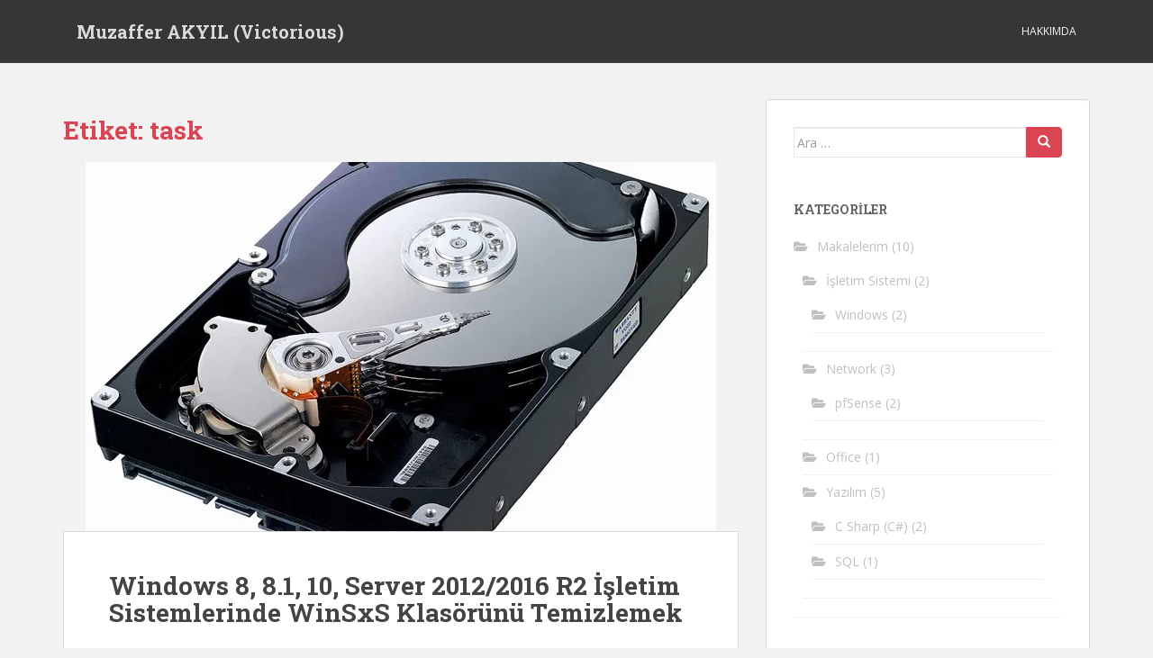

--- FILE ---
content_type: text/html; charset=UTF-8
request_url: https://muzaffer.akyil.net/tag/task/
body_size: 13953
content:
<!doctype html> <!--[if !IE]><html class="no-js non-ie" lang=tr> <![endif]--> <!--[if IE 7 ]><html class="no-js ie7" lang=tr> <![endif]--> <!--[if IE 8 ]><html class="no-js ie8" lang=tr> <![endif]--> <!--[if IE 9 ]><html class="no-js ie9" lang=tr> <![endif]--> <!--[if gt IE 9]><!--><html class=no-js lang=tr> <!--<![endif]--><head><meta charset="UTF-8"><meta name="viewport" content="width=device-width, initial-scale=1"><meta name="theme-color" content=""><link rel=profile href="https://gmpg.org/xfn/11"><meta name='robots' content='index, follow, max-image-preview:large, max-snippet:-1, max-video-preview:-1'><meta name="google-site-verification" content="Eyn3FXxpYBIP_7s3ueBoPEYGMJu8XFUiRaV7goUTPcI"><meta name="msvalidate.01" content="E6C0E478CE2DC64712329629C997C275"><meta name="p:domain_verify" content="bf1d57d9bbdc6d2980d15e1ddab7707e"><title>task arşivleri - Muzaffer AKYIL (Victorious)</title><link rel=canonical href=https://muzaffer.akyil.net/tag/task/ ><meta property="og:locale" content="tr_TR"><meta property="og:type" content="article"><meta property="og:title" content="task arşivleri - Muzaffer AKYIL (Victorious)"><meta property="og:url" content="https://muzaffer.akyil.net/tag/task/"><meta property="og:site_name" content="Muzaffer AKYIL (Victorious)"><meta property="og:image" content="https://i0.wp.com/muzaffer.akyil.net/wp-content/uploads/2014/05/muzaffer1.jpg?fit=178%2C178&ssl=1"><meta property="og:image:width" content="178"><meta property="og:image:height" content="178"><meta property="og:image:type" content="image/jpeg"><meta name="twitter:card" content="summary_large_image"><meta name="twitter:site" content="@victorioustr"> <script type=application/ld+json class=yoast-schema-graph>{"@context":"https://schema.org","@graph":[{"@type":"CollectionPage","@id":"https://muzaffer.akyil.net/tag/task/","url":"https://muzaffer.akyil.net/tag/task/","name":"task arşivleri - Muzaffer AKYIL (Victorious)","isPartOf":{"@id":"https://muzaffer.akyil.net/#website"},"primaryImageOfPage":{"@id":"https://muzaffer.akyil.net/tag/task/#primaryimage"},"image":{"@id":"https://muzaffer.akyil.net/tag/task/#primaryimage"},"thumbnailUrl":"https://i0.wp.com/muzaffer.akyil.net/wp-content/uploads/2014/05/Hard-drive.jpg?fit=700%2C546&ssl=1","breadcrumb":{"@id":"https://muzaffer.akyil.net/tag/task/#breadcrumb"},"inLanguage":"tr"},{"@type":"ImageObject","inLanguage":"tr","@id":"https://muzaffer.akyil.net/tag/task/#primaryimage","url":"https://i0.wp.com/muzaffer.akyil.net/wp-content/uploads/2014/05/Hard-drive.jpg?fit=700%2C546&ssl=1","contentUrl":"https://i0.wp.com/muzaffer.akyil.net/wp-content/uploads/2014/05/Hard-drive.jpg?fit=700%2C546&ssl=1","width":700,"height":546},{"@type":"BreadcrumbList","@id":"https://muzaffer.akyil.net/tag/task/#breadcrumb","itemListElement":[{"@type":"ListItem","position":1,"name":"Ana sayfa","item":"https://muzaffer.akyil.net/"},{"@type":"ListItem","position":2,"name":"task"}]},{"@type":"WebSite","@id":"https://muzaffer.akyil.net/#website","url":"https://muzaffer.akyil.net/","name":"Muzaffer AKYIL (Victorious)","description":"bildiğin IT manyağı....","publisher":{"@id":"https://muzaffer.akyil.net/#/schema/person/917fd1c145a38907851f6960adce3327"},"potentialAction":[{"@type":"SearchAction","target":{"@type":"EntryPoint","urlTemplate":"https://muzaffer.akyil.net/?s={search_term_string}"},"query-input":{"@type":"PropertyValueSpecification","valueRequired":true,"valueName":"search_term_string"}}],"inLanguage":"tr"},{"@type":["Person","Organization"],"@id":"https://muzaffer.akyil.net/#/schema/person/917fd1c145a38907851f6960adce3327","name":"Muzaffer AKYIL","image":{"@type":"ImageObject","inLanguage":"tr","@id":"https://muzaffer.akyil.net/#/schema/person/image/","url":"https://i0.wp.com/muzaffer.akyil.net/wp-content/uploads/2017/02/cropped-muzaffer1.jpg?fit=512%2C512&ssl=1","contentUrl":"https://i0.wp.com/muzaffer.akyil.net/wp-content/uploads/2017/02/cropped-muzaffer1.jpg?fit=512%2C512&ssl=1","width":512,"height":512,"caption":"Muzaffer AKYIL"},"logo":{"@id":"https://muzaffer.akyil.net/#/schema/person/image/"},"sameAs":["https://muzaffer.akyil.net","https://www.facebook.com/victorioustr","https://www.instagram.com/victorious16tr/","https://www.linkedin.com/in/muzafferakyil/","https://x.com/@victorioustr"]}]}</script> <link rel=dns-prefetch href=//secure.gravatar.com><link rel=dns-prefetch href=//stats.wp.com><link rel=dns-prefetch href=//fonts.googleapis.com><link rel=dns-prefetch href=//use.fontawesome.com><link rel=dns-prefetch href=//v0.wordpress.com><link rel=dns-prefetch href=//jetpack.wordpress.com><link rel=dns-prefetch href=//s0.wp.com><link rel=dns-prefetch href=//public-api.wordpress.com><link rel=dns-prefetch href=//0.gravatar.com><link rel=dns-prefetch href=//1.gravatar.com><link rel=dns-prefetch href=//2.gravatar.com><link rel=dns-prefetch href=//widgets.wp.com><link rel=preconnect href=//c0.wp.com><link rel=preconnect href=//i0.wp.com><link rel=alternate type=application/rss+xml title="Muzaffer AKYIL (Victorious) &raquo; akışı" href=https://muzaffer.akyil.net/feed/ ><link rel=alternate type=application/rss+xml title="Muzaffer AKYIL (Victorious) &raquo; yorum akışı" href=https://muzaffer.akyil.net/comments/feed/ ><link rel=alternate type=application/rss+xml title="Muzaffer AKYIL (Victorious) &raquo; task etiket akışı" href=https://muzaffer.akyil.net/tag/task/feed/ ><style id=wp-img-auto-sizes-contain-inline-css>img:is([sizes=auto i],[sizes^="auto," i]){contain-intrinsic-size:3000px 1500px}</style><style id=wp-emoji-styles-inline-css>img.wp-smiley,img.emoji{display:inline !important;border:none !important;box-shadow:none !important;height:1em !important;width:1em !important;margin:0 0.07em !important;vertical-align:-0.1em !important;background:none !important;padding:0 !important}</style><link rel=stylesheet id=wp-block-library-css href=https://c0.wp.com/c/6.9/wp-includes/css/dist/block-library/style.min.css type=text/css media=all><style id=global-styles-inline-css>/*<![CDATA[*/:root{--wp--preset--aspect-ratio--square:1;--wp--preset--aspect-ratio--4-3:4/3;--wp--preset--aspect-ratio--3-4:3/4;--wp--preset--aspect-ratio--3-2:3/2;--wp--preset--aspect-ratio--2-3:2/3;--wp--preset--aspect-ratio--16-9:16/9;--wp--preset--aspect-ratio--9-16:9/16;--wp--preset--color--black:#000;--wp--preset--color--cyan-bluish-gray:#abb8c3;--wp--preset--color--white:#fff;--wp--preset--color--pale-pink:#f78da7;--wp--preset--color--vivid-red:#cf2e2e;--wp--preset--color--luminous-vivid-orange:#ff6900;--wp--preset--color--luminous-vivid-amber:#fcb900;--wp--preset--color--light-green-cyan:#7bdcb5;--wp--preset--color--vivid-green-cyan:#00d084;--wp--preset--color--pale-cyan-blue:#8ed1fc;--wp--preset--color--vivid-cyan-blue:#0693e3;--wp--preset--color--vivid-purple:#9b51e0;--wp--preset--gradient--vivid-cyan-blue-to-vivid-purple:linear-gradient(135deg,rgb(6,147,227) 0%,rgb(155,81,224) 100%);--wp--preset--gradient--light-green-cyan-to-vivid-green-cyan:linear-gradient(135deg,rgb(122,220,180) 0%,rgb(0,208,130) 100%);--wp--preset--gradient--luminous-vivid-amber-to-luminous-vivid-orange:linear-gradient(135deg,rgb(252,185,0) 0%,rgb(255,105,0) 100%);--wp--preset--gradient--luminous-vivid-orange-to-vivid-red:linear-gradient(135deg,rgb(255,105,0) 0%,rgb(207,46,46) 100%);--wp--preset--gradient--very-light-gray-to-cyan-bluish-gray:linear-gradient(135deg,rgb(238,238,238) 0%,rgb(169,184,195) 100%);--wp--preset--gradient--cool-to-warm-spectrum:linear-gradient(135deg,rgb(74,234,220) 0%,rgb(151,120,209) 20%,rgb(207,42,186) 40%,rgb(238,44,130) 60%,rgb(251,105,98) 80%,rgb(254,248,76) 100%);--wp--preset--gradient--blush-light-purple:linear-gradient(135deg,rgb(255,206,236) 0%,rgb(152,150,240) 100%);--wp--preset--gradient--blush-bordeaux:linear-gradient(135deg,rgb(254,205,165) 0%,rgb(254,45,45) 50%,rgb(107,0,62) 100%);--wp--preset--gradient--luminous-dusk:linear-gradient(135deg,rgb(255,203,112) 0%,rgb(199,81,192) 50%,rgb(65,88,208) 100%);--wp--preset--gradient--pale-ocean:linear-gradient(135deg,rgb(255,245,203) 0%,rgb(182,227,212) 50%,rgb(51,167,181) 100%);--wp--preset--gradient--electric-grass:linear-gradient(135deg,rgb(202,248,128) 0%,rgb(113,206,126) 100%);--wp--preset--gradient--midnight:linear-gradient(135deg,rgb(2,3,129) 0%,rgb(40,116,252) 100%);--wp--preset--font-size--small:13px;--wp--preset--font-size--medium:20px;--wp--preset--font-size--large:36px;--wp--preset--font-size--x-large:42px;--wp--preset--spacing--20:0.44rem;--wp--preset--spacing--30:0.67rem;--wp--preset--spacing--40:1rem;--wp--preset--spacing--50:1.5rem;--wp--preset--spacing--60:2.25rem;--wp--preset--spacing--70:3.38rem;--wp--preset--spacing--80:5.06rem;--wp--preset--shadow--natural:6px 6px 9px rgba(0, 0, 0, 0.2);--wp--preset--shadow--deep:12px 12px 50px rgba(0, 0, 0, 0.4);--wp--preset--shadow--sharp:6px 6px 0px rgba(0, 0, 0, 0.2);--wp--preset--shadow--outlined:6px 6px 0px -3px rgb(255, 255, 255), 6px 6px rgb(0, 0, 0);--wp--preset--shadow--crisp:6px 6px 0px rgb(0, 0, 0)}:where(.is-layout-flex){gap:0.5em}:where(.is-layout-grid){gap:0.5em}body .is-layout-flex{display:flex}.is-layout-flex{flex-wrap:wrap;align-items:center}.is-layout-flex>:is(*,div){margin:0}body .is-layout-grid{display:grid}.is-layout-grid>:is(*,div){margin:0}:where(.wp-block-columns.is-layout-flex){gap:2em}:where(.wp-block-columns.is-layout-grid){gap:2em}:where(.wp-block-post-template.is-layout-flex){gap:1.25em}:where(.wp-block-post-template.is-layout-grid){gap:1.25em}.has-black-color{color:var(--wp--preset--color--black) !important}.has-cyan-bluish-gray-color{color:var(--wp--preset--color--cyan-bluish-gray) !important}.has-white-color{color:var(--wp--preset--color--white) !important}.has-pale-pink-color{color:var(--wp--preset--color--pale-pink) !important}.has-vivid-red-color{color:var(--wp--preset--color--vivid-red) !important}.has-luminous-vivid-orange-color{color:var(--wp--preset--color--luminous-vivid-orange) !important}.has-luminous-vivid-amber-color{color:var(--wp--preset--color--luminous-vivid-amber) !important}.has-light-green-cyan-color{color:var(--wp--preset--color--light-green-cyan) !important}.has-vivid-green-cyan-color{color:var(--wp--preset--color--vivid-green-cyan) !important}.has-pale-cyan-blue-color{color:var(--wp--preset--color--pale-cyan-blue) !important}.has-vivid-cyan-blue-color{color:var(--wp--preset--color--vivid-cyan-blue) !important}.has-vivid-purple-color{color:var(--wp--preset--color--vivid-purple) !important}.has-black-background-color{background-color:var(--wp--preset--color--black) !important}.has-cyan-bluish-gray-background-color{background-color:var(--wp--preset--color--cyan-bluish-gray) !important}.has-white-background-color{background-color:var(--wp--preset--color--white) !important}.has-pale-pink-background-color{background-color:var(--wp--preset--color--pale-pink) !important}.has-vivid-red-background-color{background-color:var(--wp--preset--color--vivid-red) !important}.has-luminous-vivid-orange-background-color{background-color:var(--wp--preset--color--luminous-vivid-orange) !important}.has-luminous-vivid-amber-background-color{background-color:var(--wp--preset--color--luminous-vivid-amber) !important}.has-light-green-cyan-background-color{background-color:var(--wp--preset--color--light-green-cyan) !important}.has-vivid-green-cyan-background-color{background-color:var(--wp--preset--color--vivid-green-cyan) !important}.has-pale-cyan-blue-background-color{background-color:var(--wp--preset--color--pale-cyan-blue) !important}.has-vivid-cyan-blue-background-color{background-color:var(--wp--preset--color--vivid-cyan-blue) !important}.has-vivid-purple-background-color{background-color:var(--wp--preset--color--vivid-purple) !important}.has-black-border-color{border-color:var(--wp--preset--color--black) !important}.has-cyan-bluish-gray-border-color{border-color:var(--wp--preset--color--cyan-bluish-gray) !important}.has-white-border-color{border-color:var(--wp--preset--color--white) !important}.has-pale-pink-border-color{border-color:var(--wp--preset--color--pale-pink) !important}.has-vivid-red-border-color{border-color:var(--wp--preset--color--vivid-red) !important}.has-luminous-vivid-orange-border-color{border-color:var(--wp--preset--color--luminous-vivid-orange) !important}.has-luminous-vivid-amber-border-color{border-color:var(--wp--preset--color--luminous-vivid-amber) !important}.has-light-green-cyan-border-color{border-color:var(--wp--preset--color--light-green-cyan) !important}.has-vivid-green-cyan-border-color{border-color:var(--wp--preset--color--vivid-green-cyan) !important}.has-pale-cyan-blue-border-color{border-color:var(--wp--preset--color--pale-cyan-blue) !important}.has-vivid-cyan-blue-border-color{border-color:var(--wp--preset--color--vivid-cyan-blue) !important}.has-vivid-purple-border-color{border-color:var(--wp--preset--color--vivid-purple) !important}.has-vivid-cyan-blue-to-vivid-purple-gradient-background{background:var(--wp--preset--gradient--vivid-cyan-blue-to-vivid-purple) !important}.has-light-green-cyan-to-vivid-green-cyan-gradient-background{background:var(--wp--preset--gradient--light-green-cyan-to-vivid-green-cyan) !important}.has-luminous-vivid-amber-to-luminous-vivid-orange-gradient-background{background:var(--wp--preset--gradient--luminous-vivid-amber-to-luminous-vivid-orange) !important}.has-luminous-vivid-orange-to-vivid-red-gradient-background{background:var(--wp--preset--gradient--luminous-vivid-orange-to-vivid-red) !important}.has-very-light-gray-to-cyan-bluish-gray-gradient-background{background:var(--wp--preset--gradient--very-light-gray-to-cyan-bluish-gray) !important}.has-cool-to-warm-spectrum-gradient-background{background:var(--wp--preset--gradient--cool-to-warm-spectrum) !important}.has-blush-light-purple-gradient-background{background:var(--wp--preset--gradient--blush-light-purple) !important}.has-blush-bordeaux-gradient-background{background:var(--wp--preset--gradient--blush-bordeaux) !important}.has-luminous-dusk-gradient-background{background:var(--wp--preset--gradient--luminous-dusk) !important}.has-pale-ocean-gradient-background{background:var(--wp--preset--gradient--pale-ocean) !important}.has-electric-grass-gradient-background{background:var(--wp--preset--gradient--electric-grass) !important}.has-midnight-gradient-background{background:var(--wp--preset--gradient--midnight) !important}.has-small-font-size{font-size:var(--wp--preset--font-size--small) !important}.has-medium-font-size{font-size:var(--wp--preset--font-size--medium) !important}.has-large-font-size{font-size:var(--wp--preset--font-size--large) !important}.has-x-large-font-size{font-size:var(--wp--preset--font-size--x-large) !important}/*]]>*/</style><style id=classic-theme-styles-inline-css>.wp-block-button__link{color:#fff;background-color:#32373c;border-radius:9999px;box-shadow:none;text-decoration:none;padding:calc(.667em + 2px) calc(1.333em + 2px);font-size:1.125em}.wp-block-file__button{background:#32373c;color:#fff;text-decoration:none}</style><style id=font-awesome-svg-styles-default-inline-css>/*<![CDATA[*/.svg-inline--fa{display:inline-block;height:1em;overflow:visible;vertical-align:-.125em}/*]]>*/</style><link rel=stylesheet href=https://muzaffer.akyil.net/wp-content/cache/minify/30a3f.css media=all><style id=font-awesome-svg-styles-inline-css>.wp-block-font-awesome-icon svg::before, .wp-rich-text-font-awesome-icon svg::before{content:unset}</style><link rel=stylesheet href=https://muzaffer.akyil.net/wp-content/cache/minify/88893.css media=all><link crossorigin=anonymous rel=stylesheet id=sparkling-fonts-css href='//fonts.googleapis.com/css?family=Open+Sans%3A400italic%2C400%2C600%2C700%7CRoboto+Slab%3A400%2C300%2C700&#038;ver=6.9' type=text/css media=all><link rel=stylesheet href=https://muzaffer.akyil.net/wp-content/cache/minify/61956.css media=all><link rel=stylesheet id=jetpack_likes-css href=https://c0.wp.com/p/jetpack/15.4/modules/likes/style.css type=text/css media=all><link crossorigin=anonymous rel=stylesheet id=font-awesome-official-css href=https://use.fontawesome.com/releases/v5.15.1/css/all.css type=text/css media=all integrity=sha384-vp86vTRFVJgpjF9jiIGPEEqYqlDwgyBgEF109VFjmqGmIY/Y4HV4d3Gp2irVfcrp crossorigin=anonymous><link rel=stylesheet href=https://muzaffer.akyil.net/wp-content/cache/minify/b5b00.css media=all><link crossorigin=anonymous rel=stylesheet id=font-awesome-official-v4shim-css href=https://use.fontawesome.com/releases/v5.15.1/css/v4-shims.css type=text/css media=all integrity=sha384-WCuYjm/u5NsK4s/NfnJeHuMj6zzN2HFyjhBu/SnZJj7eZ6+ds4zqIM3wYgL59Clf crossorigin=anonymous><style id=font-awesome-official-v4shim-inline-css>@font-face{font-family:"FontAwesome";font-display:block;src:url("https://use.fontawesome.com/releases/v5.15.1/webfonts/fa-brands-400.eot"), url("https://use.fontawesome.com/releases/v5.15.1/webfonts/fa-brands-400.eot?#iefix") format("embedded-opentype"), url("https://use.fontawesome.com/releases/v5.15.1/webfonts/fa-brands-400.woff2") format("woff2"), url("https://use.fontawesome.com/releases/v5.15.1/webfonts/fa-brands-400.woff") format("woff"), url("https://use.fontawesome.com/releases/v5.15.1/webfonts/fa-brands-400.ttf") format("truetype"), url("https://use.fontawesome.com/releases/v5.15.1/webfonts/fa-brands-400.svg#fontawesome") format("svg")}@font-face{font-family:"FontAwesome";font-display:block;src:url("https://use.fontawesome.com/releases/v5.15.1/webfonts/fa-solid-900.eot"), url("https://use.fontawesome.com/releases/v5.15.1/webfonts/fa-solid-900.eot?#iefix") format("embedded-opentype"), url("https://use.fontawesome.com/releases/v5.15.1/webfonts/fa-solid-900.woff2") format("woff2"), url("https://use.fontawesome.com/releases/v5.15.1/webfonts/fa-solid-900.woff") format("woff"), url("https://use.fontawesome.com/releases/v5.15.1/webfonts/fa-solid-900.ttf") format("truetype"), url("https://use.fontawesome.com/releases/v5.15.1/webfonts/fa-solid-900.svg#fontawesome") format("svg")}@font-face{font-family:"FontAwesome";font-display:block;src:url("https://use.fontawesome.com/releases/v5.15.1/webfonts/fa-regular-400.eot"), url("https://use.fontawesome.com/releases/v5.15.1/webfonts/fa-regular-400.eot?#iefix") format("embedded-opentype"), url("https://use.fontawesome.com/releases/v5.15.1/webfonts/fa-regular-400.woff2") format("woff2"), url("https://use.fontawesome.com/releases/v5.15.1/webfonts/fa-regular-400.woff") format("woff"), url("https://use.fontawesome.com/releases/v5.15.1/webfonts/fa-regular-400.ttf") format("truetype"), url("https://use.fontawesome.com/releases/v5.15.1/webfonts/fa-regular-400.svg#fontawesome") format("svg");unicode-range:U+F004-F005,U+F007,U+F017,U+F022,U+F024,U+F02E,U+F03E,U+F044,U+F057-F059,U+F06E,U+F070,U+F075,U+F07B-F07C,U+F080,U+F086,U+F089,U+F094,U+F09D,U+F0A0,U+F0A4-F0A7,U+F0C5,U+F0C7-F0C8,U+F0E0,U+F0EB,U+F0F3,U+F0F8,U+F0FE,U+F111,U+F118-F11A,U+F11C,U+F133,U+F144,U+F146,U+F14A,U+F14D-F14E,U+F150-F152,U+F15B-F15C,U+F164-F165,U+F185-F186,U+F191-F192,U+F1AD,U+F1C1-F1C9,U+F1CD,U+F1D8,U+F1E3,U+F1EA,U+F1F6,U+F1F9,U+F20A,U+F247-F249,U+F24D,U+F254-F25B,U+F25D,U+F267,U+F271-F274,U+F279,U+F28B,U+F28D,U+F2B5-F2B6,U+F2B9,U+F2BB,U+F2BD,U+F2C1-F2C2,U+F2D0,U+F2D2,U+F2DC,U+F2ED,U+F328,U+F358-F35B,U+F3A5,U+F3D1,U+F410,U+F4AD}</style><link rel=stylesheet id=sharedaddy-css href=https://c0.wp.com/p/jetpack/15.4/modules/sharedaddy/sharing.css type=text/css media=all><link rel=stylesheet id=social-logos-css href=https://c0.wp.com/p/jetpack/15.4/_inc/social-logos/social-logos.min.css type=text/css media=all> <script src=https://c0.wp.com/c/6.9/wp-includes/js/jquery/jquery.min.js id=jquery-core-js></script> <script src=https://c0.wp.com/c/6.9/wp-includes/js/jquery/jquery-migrate.min.js id=jquery-migrate-js></script> <script src=https://muzaffer.akyil.net/wp-content/cache/minify/bf0ae.js async></script> <link rel=https://api.w.org/ href=https://muzaffer.akyil.net/wp-json/ ><link rel=alternate title=JSON type=application/json href=https://muzaffer.akyil.net/wp-json/wp/v2/tags/294><link rel=EditURI type=application/rsd+xml title=RSD href=https://muzaffer.akyil.net/xmlrpc.php?rsd><meta name="generator" content="WordPress 6.9"><style>img#wpstats{display:none}</style><style></style><style>.recentcomments a{display:inline !important;padding:0 !important;margin:0 !important}</style><style>.navbar > .container .navbar-brand{color:#dadada}</style><style id=custom-background-css>body.custom-background{background-color:#f2f2f2}</style><link rel=icon href="https://i0.wp.com/muzaffer.akyil.net/wp-content/uploads/2014/05/cropped-muzaffer1.jpg?fit=32%2C32&#038;ssl=1" sizes=32x32><link rel=icon href="https://i0.wp.com/muzaffer.akyil.net/wp-content/uploads/2014/05/cropped-muzaffer1.jpg?fit=192%2C192&#038;ssl=1" sizes=192x192><link rel=apple-touch-icon href="https://i0.wp.com/muzaffer.akyil.net/wp-content/uploads/2014/05/cropped-muzaffer1.jpg?fit=180%2C180&#038;ssl=1"><meta name="msapplication-TileImage" content="https://i0.wp.com/muzaffer.akyil.net/wp-content/uploads/2014/05/cropped-muzaffer1.jpg?fit=270%2C270&#038;ssl=1"><link rel=stylesheet href=https://muzaffer.akyil.net/wp-content/cache/minify/57ce5.css media=all></head><body class="archive tag tag-task tag-294 custom-background wp-theme-sparkling"> <a class="sr-only sr-only-focusable" href=#content>Skip to main content</a><div id=page class="hfeed site"><header id=masthead class=site-header role=banner><nav class="navbar navbar-default navbar-fixed-top" role=navigation><div class=container><div class=row><div class="site-navigation-inner col-sm-12"><div class=navbar-header><div id=logo><p class=site-name>		<a class=navbar-brand href=https://muzaffer.akyil.net/ title="Muzaffer AKYIL (Victorious)" rel=home>Muzaffer AKYIL (Victorious)</a></p></div><button type=button class="btn navbar-toggle" data-toggle=collapse data-target=.navbar-ex1-collapse> <span class=sr-only>Toggle navigation</span> <span class=icon-bar></span> <span class=icon-bar></span> <span class=icon-bar></span> </button></div><div class="collapse navbar-collapse navbar-ex1-collapse"><ul id=menu-ustmenu class="nav navbar-nav"><li id=menu-item-864 class="menu-item menu-item-type-custom menu-item-object-custom menu-item-864"><a href=/resume>Hakkımda</a></li></ul></div></div></div></div></nav></header><div id=content class=site-content><div class=top-section></div><div class="container main-content-area"><div class="row side-pull-left"><div class="main-content-inner col-sm-12 col-md-8"><div id=primary class=content-area><main id=main class=site-main role=main><header class=page-header><h1 class="page-title">Etiket: <span>task</span></h1></header><article id=post-609 class="post-609 post type-post status-publish format-standard has-post-thumbnail hentry category-windows tag-delete tag-free tag-gorev tag-gorev-zamanlayici tag-hard-disk tag-hdd tag-klasor tag-microsoft tag-scheduler tag-sil tag-size tag-ssd tag-system32 tag-task tag-windows tag-winsxs tag-zamanlayici"><div class=blog-item-wrap> <a href=https://muzaffer.akyil.net/makale/os/windows/2014/05/01/windows-8-8-1-10-server-2012-2016-r2-isletim-sistemlerinde-winsxs-klasorunu-temizlemek/ title="Windows 8, 8.1, 10, Server 2012/2016 R2 İşletim Sistemlerinde WinSxS Klasörünü Temizlemek" > <img width=700 height=410 src="https://i0.wp.com/muzaffer.akyil.net/wp-content/uploads/2014/05/Hard-drive.jpg?resize=700%2C410&amp;ssl=1" class="single-featured wp-post-image" alt decoding=async fetchpriority=high>		</a><div class=post-inner-content><header class="entry-header page-header"><h2 class="entry-title"><a href=https://muzaffer.akyil.net/makale/os/windows/2014/05/01/windows-8-8-1-10-server-2012-2016-r2-isletim-sistemlerinde-winsxs-klasorunu-temizlemek/ rel=bookmark>Windows 8, 8.1, 10, Server 2012/2016 R2 İşletim Sistemlerinde WinSxS Klasörünü Temizlemek</a></h2><div class=entry-meta> <span class=posted-on><i class="fa fa-calendar-alt"></i> <a href=https://muzaffer.akyil.net/makale/os/windows/2014/05/01/windows-8-8-1-10-server-2012-2016-r2-isletim-sistemlerinde-winsxs-klasorunu-temizlemek/ rel=bookmark><time class="entry-date published" datetime=2014-05-01T03:12:30+03:00>01/05/2014</time><time class=updated datetime=2018-02-01T12:27:34+03:00>01/02/2018</time></a></span><span class=byline> <i class="fa fa-user"></i> <span class="author vcard"><a class="url fn n" href=https://muzaffer.akyil.net/author/victorious/ >Muzaffer AKYIL</a></span></span>		<span class=comments-link><i class="fa fa-comments"></i><a href=https://muzaffer.akyil.net/makale/os/windows/2014/05/01/windows-8-8-1-10-server-2012-2016-r2-isletim-sistemlerinde-winsxs-klasorunu-temizlemek/#respond>Yorum yapın</a></span></div></header><div class=entry-content><span class="su-dropcap su-dropcap-style-flat" style=font-size:1.5em>Ö</span>zellikle SSD (Solid State Disk) kullanıyorsanız ve <strong>Microsoft Windows 8, 8.1 yada Server 2012</strong> işletim sistemlerinden birine sahipseniz belirli bir süre sonra sistemin kurulu olduğu diskinizde yer kalmayabilir. Ufak bir araştırma yaptığınızda <strong>C:\Windows\WinSxS</strong> klasörünün gigabyte&#8217;larca yer kapladığının farkına varırsınız.</p><h2>Nedir bu WinSxS ?</h2><div class="su-box su-box-style-default" id style=border-color:#1b7b00;border-radius:3px;><div class=su-box-title style=background-color:#4eae26;color:#FFFFFF;border-top-left-radius:1px;border-top-right-radius:1px>Microsoft şöyle tanımlamış;</div><div class="su-box-content su-u-clearfix su-u-trim" style=border-bottom-left-radius:1px;border-bottom-right-radius:1px>Windows bileşen deposu (C:\Windows\winsxs) dizini, Windows kurulumları içindeki bakım işlemleri sırasında kullanılır. Bakım işlemlerinin bazıları Windows Update, hizmet paketi ve düzeltme yüklemeleridir, ancak bunlarla sınırlı değildir. Bileşen deposu bir Windows kurulumu için gerekli olan tüm dosyaları içerir. Bu dosyalara yönelik tüm güncelleştirmeler de güncelleştirmelerin yüklendiği sırada bileşen deposu içinde tutulur. Bu da zaman içinde kuruluma yeni güncelleştirmeler, özellikler veya roller eklendikçe bileşen deposunun büyümesine yol açar. Bileşen deposu Windows platformunun sağlamlığını artırmak için kendisi ile diğer Windows dizinleri arasında NTFS sabit bağlantıları kullanır. <a href=https://goo.gl/GSpFrV>Kaynak</a></div></div><p> <a href=https://muzaffer.akyil.net/makale/os/windows/2014/05/01/windows-8-8-1-10-server-2012-2016-r2-isletim-sistemlerinde-winsxs-klasorunu-temizlemek/#more-609 class=more-link>Devamını Oku</a></p><div class="sharedaddy sd-sharing-enabled"><div class="robots-nocontent sd-block sd-social sd-social-icon-text sd-sharing"><h3 class="sd-title">Bunu paylaş:</h3><div class=sd-content><ul><li class=share-print><a rel="nofollow noopener noreferrer" data-shared=sharing-print-609 class="share-print sd-button share-icon" href="https://muzaffer.akyil.net/makale/os/windows/2014/05/01/windows-8-8-1-10-server-2012-2016-r2-isletim-sistemlerinde-winsxs-klasorunu-temizlemek/?share=print" target=_blank aria-labelledby=sharing-print-609 > <span id=sharing-print-609 hidden>Yazdırmak için tıklayın (Yeni pencerede açılır)</span> <span>Yazdır</span> </a></li><li class=share-facebook><a rel="nofollow noopener noreferrer" data-shared=sharing-facebook-609 class="share-facebook sd-button share-icon" href="https://muzaffer.akyil.net/makale/os/windows/2014/05/01/windows-8-8-1-10-server-2012-2016-r2-isletim-sistemlerinde-winsxs-klasorunu-temizlemek/?share=facebook" target=_blank aria-labelledby=sharing-facebook-609 > <span id=sharing-facebook-609 hidden>Facebook&#039;ta paylaşmak için tıklayın (Yeni pencerede açılır)</span> <span>Facebook</span> </a></li><li class=share-linkedin><a rel="nofollow noopener noreferrer" data-shared=sharing-linkedin-609 class="share-linkedin sd-button share-icon" href="https://muzaffer.akyil.net/makale/os/windows/2014/05/01/windows-8-8-1-10-server-2012-2016-r2-isletim-sistemlerinde-winsxs-klasorunu-temizlemek/?share=linkedin" target=_blank aria-labelledby=sharing-linkedin-609 > <span id=sharing-linkedin-609 hidden>Linkedln üzerinden paylaşmak için tıklayın (Yeni pencerede açılır)</span> <span>LinkedIn</span> </a></li><li class=share-reddit><a rel="nofollow noopener noreferrer" data-shared=sharing-reddit-609 class="share-reddit sd-button share-icon" href="https://muzaffer.akyil.net/makale/os/windows/2014/05/01/windows-8-8-1-10-server-2012-2016-r2-isletim-sistemlerinde-winsxs-klasorunu-temizlemek/?share=reddit" target=_blank aria-labelledby=sharing-reddit-609 > <span id=sharing-reddit-609 hidden>Reddit üzerinde paylaşmak için tıklayın (Yeni pencerede açılır)</span> <span>Reddit</span> </a></li><li class=share-twitter><a rel="nofollow noopener noreferrer" data-shared=sharing-twitter-609 class="share-twitter sd-button share-icon" href="https://muzaffer.akyil.net/makale/os/windows/2014/05/01/windows-8-8-1-10-server-2012-2016-r2-isletim-sistemlerinde-winsxs-klasorunu-temizlemek/?share=twitter" target=_blank aria-labelledby=sharing-twitter-609 > <span id=sharing-twitter-609 hidden>X&#039;te paylaşmak için tıklayın (Yeni pencerede açılır)</span> <span>X</span> </a></li><li class=share-tumblr><a rel="nofollow noopener noreferrer" data-shared=sharing-tumblr-609 class="share-tumblr sd-button share-icon" href="https://muzaffer.akyil.net/makale/os/windows/2014/05/01/windows-8-8-1-10-server-2012-2016-r2-isletim-sistemlerinde-winsxs-klasorunu-temizlemek/?share=tumblr" target=_blank aria-labelledby=sharing-tumblr-609 > <span id=sharing-tumblr-609 hidden>Tumblr&#039;da paylaşmak için tıklayın (Yeni pencerede açılır)</span> <span>Tumblr</span> </a></li><li class=share-pinterest><a rel="nofollow noopener noreferrer" data-shared=sharing-pinterest-609 class="share-pinterest sd-button share-icon" href="https://muzaffer.akyil.net/makale/os/windows/2014/05/01/windows-8-8-1-10-server-2012-2016-r2-isletim-sistemlerinde-winsxs-klasorunu-temizlemek/?share=pinterest" target=_blank aria-labelledby=sharing-pinterest-609 > <span id=sharing-pinterest-609 hidden>Pinterest&#039;te paylaşmak için tıklayın (Yeni pencerede açılır)</span> <span>Pinterest</span> </a></li><li class=share-pocket><a rel="nofollow noopener noreferrer" data-shared=sharing-pocket-609 class="share-pocket sd-button share-icon" href="https://muzaffer.akyil.net/makale/os/windows/2014/05/01/windows-8-8-1-10-server-2012-2016-r2-isletim-sistemlerinde-winsxs-klasorunu-temizlemek/?share=pocket" target=_blank aria-labelledby=sharing-pocket-609 > <span id=sharing-pocket-609 hidden>Pocket&#039;ta paylaşmak için tıklayın (Yeni pencerede açılır)</span> <span>Pocket</span> </a></li><li class=share-telegram><a rel="nofollow noopener noreferrer" data-shared=sharing-telegram-609 class="share-telegram sd-button share-icon" href="https://muzaffer.akyil.net/makale/os/windows/2014/05/01/windows-8-8-1-10-server-2012-2016-r2-isletim-sistemlerinde-winsxs-klasorunu-temizlemek/?share=telegram" target=_blank aria-labelledby=sharing-telegram-609 > <span id=sharing-telegram-609 hidden>Telegram&#039;da paylaşmak için tıklayın (Yeni pencerede açılır)</span> <span>Telegram</span> </a></li><li class=share-jetpack-whatsapp><a rel="nofollow noopener noreferrer" data-shared=sharing-whatsapp-609 class="share-jetpack-whatsapp sd-button share-icon" href="https://muzaffer.akyil.net/makale/os/windows/2014/05/01/windows-8-8-1-10-server-2012-2016-r2-isletim-sistemlerinde-winsxs-klasorunu-temizlemek/?share=jetpack-whatsapp" target=_blank aria-labelledby=sharing-whatsapp-609 > <span id=sharing-whatsapp-609 hidden>WhatsApp&#039;ta paylaşmak için tıklayın (Yeni pencerede açılır)</span> <span>WhatsApp</span> </a></li><li class=share-email><a rel="nofollow noopener noreferrer" data-shared=sharing-email-609 class="share-email sd-button share-icon" href="/cdn-cgi/l/email-protection#[base64]" target=_blank aria-labelledby=sharing-email-609 data-email-share-error-title="Kurulu bir e-postanız var mı?" data-email-share-error-text="E-posta yoluyla paylaşımda sorun yaşıyorsanız, tarayıcınız için e-posta ayarını yapmamış olabilirsiniz. Kendiniz yeni bir e-posta oluşturmanız gerekebilir." data-email-share-nonce=39867f5c80 data-email-share-track-url="https://muzaffer.akyil.net/makale/os/windows/2014/05/01/windows-8-8-1-10-server-2012-2016-r2-isletim-sistemlerinde-winsxs-klasorunu-temizlemek/?share=email"> <span id=sharing-email-609 hidden>Arkadaşınıza e-posta ile bağlantı göndermek için tıklayın (Yeni pencerede açılır)</span> <span>E-posta</span> </a></li><li class=share-end></li></ul></div></div></div><div class='sharedaddy sd-block sd-like jetpack-likes-widget-wrapper jetpack-likes-widget-unloaded' id=like-post-wrapper-128616832-609-696e94b517070 data-src='https://widgets.wp.com/likes/?ver=15.4#blog_id=128616832&amp;post_id=609&amp;origin=muzaffer.akyil.net&amp;obj_id=128616832-609-696e94b517070' data-name=like-post-frame-128616832-609-696e94b517070 data-title='Beğen veya Tekrar Blogla'><h3 class="sd-title">Bunu beğen:</h3><div class='likes-widget-placeholder post-likes-widget-placeholder' style='height: 55px;'><span class=button><span>Beğen</span></span> <span class=loading>Yükleniyor...</span></div><span class=sd-text-color></span><a class=sd-link-color></a></div></div></div></div></article></main></div></div><div id=secondary class="widget-area col-sm-12 col-md-4" role=complementary><div class=well><aside id=search-2 class="widget widget_search"><form role=search method=get class=form-search action=https://muzaffer.akyil.net/ ><div class=input-group> <label class=screen-reader-text for=s>Arama yap:</label> <input type=text class="form-control search-query" placeholder=Ara&nbsp;&hellip; value name=s title=Arama:> <span class=input-group-btn> <button type=submit class="btn btn-default" name=submit id=searchsubmit value=Ara><span class="glyphicon glyphicon-search"></span></button> </span></div></form></aside><aside id=categories-2 class="widget widget_categories"><h3 class="widget-title">Kategoriler</h3><ul> <li class="cat-item cat-item-2"><a href=https://muzaffer.akyil.net/category/makale/ >Makalelerim</a> (10)<ul class=children> <li class="cat-item cat-item-15"><a href=https://muzaffer.akyil.net/category/makale/os/ >İşletim Sistemi</a> (2)<ul class=children> <li class="cat-item cat-item-28"><a href=https://muzaffer.akyil.net/category/makale/os/windows/ >Windows</a> (2) </li></ul> </li> <li class="cat-item cat-item-4"><a href=https://muzaffer.akyil.net/category/makale/network/ >Network</a> (3)<ul class=children> <li class="cat-item cat-item-6"><a href=https://muzaffer.akyil.net/category/makale/network/pfsense/ >pfSense</a> (2) </li></ul> </li> <li class="cat-item cat-item-337"><a href=https://muzaffer.akyil.net/category/makale/office/ >Office</a> (1) </li> <li class="cat-item cat-item-13"><a href=https://muzaffer.akyil.net/category/makale/yazilim/ >Yazılım</a> (5)<ul class=children> <li class="cat-item cat-item-16"><a href=https://muzaffer.akyil.net/category/makale/yazilim/csharp/ >C Sharp (C#)</a> (2) </li> <li class="cat-item cat-item-25"><a href=https://muzaffer.akyil.net/category/makale/yazilim/sql/ >SQL</a> (1) </li></ul> </li></ul> </li></ul></aside><aside id=recent-posts-2 class="widget widget_recent_entries"><h3 class="widget-title">Son Yazılar</h3><ul> <li> <a href=https://muzaffer.akyil.net/makale/yazilim/2019/07/26/regex-regexp-regular-expressions-duzenli-kuralli-ifadeler-bolum-1/ >Regex, RegExp, Regular Expressions (Düzenli/Kurallı İfadeler) &#8211; Bölüm 1</a> </li> <li> <a href=https://muzaffer.akyil.net/makale/yazilim/csharp/2019/07/15/c-kodlama-standartlari-adlandirma-kurallari-ve-ipuclari/ >C# Kodlama Standartları, Adlandırma Kuralları ve İpuçları</a> </li> <li> <a href=https://muzaffer.akyil.net/makale/network/pfsense/2018/02/02/qhotspot-pfsense-icin-captive-portal-ve-freeradius-yonetim-paneli/ >QHotspot &#8211; pfSense için Captive Portal ve FreeRADIUS Yönetim Paneli</a> </li> <li> <a href=https://muzaffer.akyil.net/makale/network/pfsense/2016/11/25/pfsense-2-3-2-icin-captive-portal-hotpsot-ghost-panel/ >pfSense 2.3.2 için Captive Portal ve Hotpsot Ghost Panel</a> </li> <li> <a href=https://muzaffer.akyil.net/makale/yazilim/csharp/2014/05/02/qltolabel-ibm-lto-etiket-olusturucu/ >QLTOLabel &#8211; IBM LTO Etiket Oluşturucu</a> </li></ul></aside><aside id=recent-comments-2 class="widget widget_recent_comments"><h3 class="widget-title">Son yorumlar</h3><ul id=recentcomments><li class=recentcomments><a href=https://muzaffer.akyil.net/makale/yazilim/2019/07/26/regex-regexp-regular-expressions-duzenli-kuralli-ifadeler-bolum-1/#comment-223>Regex, RegExp, Regular Expressions (Düzenli/Kurallı İfadeler) &#8211; Bölüm 1</a> için <span class=comment-author-link><a href=http://www.kayatolga.com class=url rel="ugc external nofollow">Tolga Kaya</a></span></li><li class=recentcomments><a href=https://muzaffer.akyil.net/makale/yazilim/csharp/2019/07/15/c-kodlama-standartlari-adlandirma-kurallari-ve-ipuclari/#comment-222>C# Kodlama Standartları, Adlandırma Kuralları ve İpuçları</a> için <span class=comment-author-link>Tolunay T.</span></li><li class=recentcomments><a href=https://muzaffer.akyil.net/makale/network/pfsense/2018/02/02/qhotspot-pfsense-icin-captive-portal-ve-freeradius-yonetim-paneli/#comment-221>QHotspot &#8211; pfSense için Captive Portal ve FreeRADIUS Yönetim Paneli</a> için <span class=comment-author-link>yusuf uzun</span></li><li class=recentcomments><a href=https://muzaffer.akyil.net/makale/yazilim/csharp/2019/07/15/c-kodlama-standartlari-adlandirma-kurallari-ve-ipuclari/#comment-220>C# Kodlama Standartları, Adlandırma Kuralları ve İpuçları</a> için <span class=comment-author-link>Doğan</span></li><li class=recentcomments><a href=https://muzaffer.akyil.net/makale/network/pfsense/2018/02/02/qhotspot-pfsense-icin-captive-portal-ve-freeradius-yonetim-paneli/#comment-219>QHotspot &#8211; pfSense için Captive Portal ve FreeRADIUS Yönetim Paneli</a> için <span class=comment-author-link>sl</span></li></ul></aside><aside id=archives-2 class="widget widget_archive"><h3 class="widget-title">Arşivler</h3><ul> <li><a href=https://muzaffer.akyil.net/2019/07/ >Temmuz 2019</a>&nbsp;(2)</li> <li><a href=https://muzaffer.akyil.net/2018/02/ >Şubat 2018</a>&nbsp;(1)</li> <li><a href=https://muzaffer.akyil.net/2016/11/ >Kasım 2016</a>&nbsp;(1)</li> <li><a href=https://muzaffer.akyil.net/2014/05/ >Mayıs 2014</a>&nbsp;(2)</li> <li><a href=https://muzaffer.akyil.net/2012/02/ >Şubat 2012</a>&nbsp;(1)</li> <li><a href=https://muzaffer.akyil.net/2010/11/ >Kasım 2010</a>&nbsp;(1)</li> <li><a href=https://muzaffer.akyil.net/2010/10/ >Ekim 2010</a>&nbsp;(1)</li> <li><a href=https://muzaffer.akyil.net/2008/02/ >Şubat 2008</a>&nbsp;(1)</li></ul></aside></div></div></div></div></div><div id=footer-area><div class="container footer-inner"><div class=row><div class=footer-widget-area><div class="col-sm-4 footer-widget" role=complementary><div id=sparkling-social-6 class="widget sparkling-social"><h3 class="widgettitle">Takip Edin</h3><div class="social-icons sticky-sidebar-social"><nav id=menu-social class=social-icons><ul id=menu-social-items class=social-menu><li id=menu-item-854 class="menu-item menu-item-type-custom menu-item-object-custom menu-item-854"><a href=https://www.facebook.com/victorioustr><i class=social_icon><span>Facebook</span></i></a></li> <li id=menu-item-860 class="menu-item menu-item-type-custom menu-item-object-custom menu-item-860"><a href=https://www.linkedin.com/in/muzafferakyil/ ><i class=social_icon><span>LinkedIn</span></i></a></li> <li id=menu-item-857 class="menu-item menu-item-type-custom menu-item-object-custom menu-item-857"><a href=https://twitter.com/victorioustr><i class=social_icon><span>Twitter</span></i></a></li> <li id=menu-item-859 class="menu-item menu-item-type-custom menu-item-object-custom menu-item-859"><a href=https://github.com/victorioustr><i class=social_icon><span>GitHub</span></i></a></li> <li id=menu-item-858 class="menu-item menu-item-type-custom menu-item-object-custom menu-item-858"><a href=https://www.youtube.com/user/victorioustr/ ><i class=social_icon><span>Youtube</span></i></a></li> <li id=menu-item-961 class="menu-item menu-item-type-custom menu-item-object-custom menu-item-961"><a href=https://bitbucket.org/qtechnics/ ><i class=social_icon><span>BitBucket</span></i></a></li></ul></nav></div></div></div></div></div></div><footer id=colophon class=site-footer role=contentinfo><div class="site-info container"><div class=row><nav role=navigation class=col-md-6></nav><div class="copyright col-md-6"> <a href=https://colorlib.com/ target=_blank rel="nofollow noopener">Colorlib</a> tarafından tasarlanmış, <a href=https://wordpress.org/ target=_blank>WordPress</a> ile güçlendirilmiştir.</div></div></div><div class=scroll-to-top><i class="fa fa-angle-up"></i></div></footer></div></div> <script data-cfasync="false" src="/cdn-cgi/scripts/5c5dd728/cloudflare-static/email-decode.min.js"></script><script>jQuery(document).ready(function($){if($(window).width()>=767){$('.navbar-nav > li.menu-item > a').click(function(){if($(this).attr('target')!=='_blank'){window.location=$(this).attr('href')}})}})</script> <script type=speculationrules>{"prefetch":[{"source":"document","where":{"and":[{"href_matches":"/*"},{"not":{"href_matches":["/wp-*.php","/wp-admin/*","/wp-content/uploads/*","/wp-content/*","/wp-content/plugins/*","/wp-content/themes/sparkling/*","/*\\?(.+)"]}},{"not":{"selector_matches":"a[rel~=\"nofollow\"]"}},{"not":{"selector_matches":".no-prefetch, .no-prefetch a"}}]},"eagerness":"conservative"}]}</script> <script>window.WPCOM_sharing_counts={"https://muzaffer.akyil.net/makale/os/windows/2014/05/01/windows-8-8-1-10-server-2012-2016-r2-isletim-sistemlerinde-winsxs-klasorunu-temizlemek/":609};</script> <script src=https://muzaffer.akyil.net/wp-content/cache/minify/4c0c0.js></script> <script id=enlighterjs-js-after>/*<![CDATA[*/!function(e,n){if("undefined"!=typeof EnlighterJS){var o={"selectors":{"block":"pre.EnlighterJSRAW","inline":"code.EnlighterJSRAW"},"options":{"indent":4,"ampersandCleanup":true,"linehover":true,"rawcodeDbclick":false,"textOverflow":"break","linenumbers":true,"theme":"minimal","language":"generic","retainCssClasses":false,"collapse":false,"toolbarOuter":"","toolbarTop":"{BTN_RAW}{BTN_COPY}{BTN_WINDOW}{BTN_WEBSITE}","toolbarBottom":""}};(e.EnlighterJSINIT=function(){EnlighterJS.init(o.selectors.block,o.selectors.inline,o.options)})()}else{(n&&(n.error||n.log)||function(){})("Error: EnlighterJS resources not loaded yet!")}}(window,console);/*]]>*/</script> <script id=jetpack-stats-js-before>_stq=window._stq||[];_stq.push(["view",{"v":"ext","blog":"128616832","post":"0","tz":"3","srv":"muzaffer.akyil.net","arch_tag":"task","arch_results":"1","j":"1:15.4"}]);_stq.push(["clickTrackerInit","128616832","0"]);</script> <script src=https://stats.wp.com/e-202604.js id=jetpack-stats-js defer=defer data-wp-strategy=defer></script> <script src=https://c0.wp.com/p/jetpack/15.4/_inc/build/likes/queuehandler.min.js id=jetpack_likes_queuehandler-js></script> <script id=sharing-js-js-extra>var sharing_js_options={"lang":"tr","counts":"1","is_stats_active":"1"};</script> <script src=https://c0.wp.com/p/jetpack/15.4/_inc/build/sharedaddy/sharing.min.js id=sharing-js-js></script> <script id=sharing-js-js-after>/*<![CDATA[*/var windowOpen;(function(){function matches(el,sel){return!!(el.matches&&el.matches(sel)||el.msMatchesSelector&&el.msMatchesSelector(sel));}
document.body.addEventListener('click',function(event){if(!event.target){return;}
var el;if(matches(event.target,'a.share-facebook')){el=event.target;}else if(event.target.parentNode&&matches(event.target.parentNode,'a.share-facebook')){el=event.target.parentNode;}
if(el){event.preventDefault();if(typeof windowOpen!=='undefined'){windowOpen.close();}
windowOpen=window.open(el.getAttribute('href'),'wpcomfacebook','menubar=1,resizable=1,width=600,height=400');return false;}});})();var windowOpen;(function(){function matches(el,sel){return!!(el.matches&&el.matches(sel)||el.msMatchesSelector&&el.msMatchesSelector(sel));}
document.body.addEventListener('click',function(event){if(!event.target){return;}
var el;if(matches(event.target,'a.share-linkedin')){el=event.target;}else if(event.target.parentNode&&matches(event.target.parentNode,'a.share-linkedin')){el=event.target.parentNode;}
if(el){event.preventDefault();if(typeof windowOpen!=='undefined'){windowOpen.close();}
windowOpen=window.open(el.getAttribute('href'),'wpcomlinkedin','menubar=1,resizable=1,width=580,height=450');return false;}});})();var windowOpen;(function(){function matches(el,sel){return!!(el.matches&&el.matches(sel)||el.msMatchesSelector&&el.msMatchesSelector(sel));}
document.body.addEventListener('click',function(event){if(!event.target){return;}
var el;if(matches(event.target,'a.share-twitter')){el=event.target;}else if(event.target.parentNode&&matches(event.target.parentNode,'a.share-twitter')){el=event.target.parentNode;}
if(el){event.preventDefault();if(typeof windowOpen!=='undefined'){windowOpen.close();}
windowOpen=window.open(el.getAttribute('href'),'wpcomtwitter','menubar=1,resizable=1,width=600,height=350');return false;}});})();var windowOpen;(function(){function matches(el,sel){return!!(el.matches&&el.matches(sel)||el.msMatchesSelector&&el.msMatchesSelector(sel));}
document.body.addEventListener('click',function(event){if(!event.target){return;}
var el;if(matches(event.target,'a.share-tumblr')){el=event.target;}else if(event.target.parentNode&&matches(event.target.parentNode,'a.share-tumblr')){el=event.target.parentNode;}
if(el){event.preventDefault();if(typeof windowOpen!=='undefined'){windowOpen.close();}
windowOpen=window.open(el.getAttribute('href'),'wpcomtumblr','menubar=1,resizable=1,width=450,height=450');return false;}});})();var windowOpen;(function(){function matches(el,sel){return!!(el.matches&&el.matches(sel)||el.msMatchesSelector&&el.msMatchesSelector(sel));}
document.body.addEventListener('click',function(event){if(!event.target){return;}
var el;if(matches(event.target,'a.share-pocket')){el=event.target;}else if(event.target.parentNode&&matches(event.target.parentNode,'a.share-pocket')){el=event.target.parentNode;}
if(el){event.preventDefault();if(typeof windowOpen!=='undefined'){windowOpen.close();}
windowOpen=window.open(el.getAttribute('href'),'wpcompocket','menubar=1,resizable=1,width=450,height=450');return false;}});})();var windowOpen;(function(){function matches(el,sel){return!!(el.matches&&el.matches(sel)||el.msMatchesSelector&&el.msMatchesSelector(sel));}
document.body.addEventListener('click',function(event){if(!event.target){return;}
var el;if(matches(event.target,'a.share-telegram')){el=event.target;}else if(event.target.parentNode&&matches(event.target.parentNode,'a.share-telegram')){el=event.target.parentNode;}
if(el){event.preventDefault();if(typeof windowOpen!=='undefined'){windowOpen.close();}
windowOpen=window.open(el.getAttribute('href'),'wpcomtelegram','menubar=1,resizable=1,width=450,height=450');return false;}});})();/*]]>*/</script> <script id=wp-emoji-settings type=application/json>{"baseUrl":"https://s.w.org/images/core/emoji/17.0.2/72x72/","ext":".png","svgUrl":"https://s.w.org/images/core/emoji/17.0.2/svg/","svgExt":".svg","source":{"concatemoji":"https://muzaffer.akyil.net/wp-includes/js/wp-emoji-release.min.js?ver=6.9"}}</script> <script type=module>/*<![CDATA[*//*! This file is auto-generated */
const a=JSON.parse(document.getElementById("wp-emoji-settings").textContent),o=(window._wpemojiSettings=a,"wpEmojiSettingsSupports"),s=["flag","emoji"];function i(e){try{var t={supportTests:e,timestamp:(new Date).valueOf()};sessionStorage.setItem(o,JSON.stringify(t))}catch(e){}}function c(e,t,n){e.clearRect(0,0,e.canvas.width,e.canvas.height),e.fillText(t,0,0);t=new Uint32Array(e.getImageData(0,0,e.canvas.width,e.canvas.height).data);e.clearRect(0,0,e.canvas.width,e.canvas.height),e.fillText(n,0,0);const a=new Uint32Array(e.getImageData(0,0,e.canvas.width,e.canvas.height).data);return t.every((e,t)=>e===a[t])}function p(e,t){e.clearRect(0,0,e.canvas.width,e.canvas.height),e.fillText(t,0,0);var n=e.getImageData(16,16,1,1);for(let e=0;e<n.data.length;e++)if(0!==n.data[e])return!1;return!0}function u(e,t,n,a){switch(t){case"flag":return n(e,"\ud83c\udff3\ufe0f\u200d\u26a7\ufe0f","\ud83c\udff3\ufe0f\u200b\u26a7\ufe0f")?!1:!n(e,"\ud83c\udde8\ud83c\uddf6","\ud83c\udde8\u200b\ud83c\uddf6")&&!n(e,"\ud83c\udff4\udb40\udc67\udb40\udc62\udb40\udc65\udb40\udc6e\udb40\udc67\udb40\udc7f","\ud83c\udff4\u200b\udb40\udc67\u200b\udb40\udc62\u200b\udb40\udc65\u200b\udb40\udc6e\u200b\udb40\udc67\u200b\udb40\udc7f");case"emoji":return!a(e,"\ud83e\u1fac8")}return!1}function f(e,t,n,a){let r;const o=(r="undefined"!=typeof WorkerGlobalScope&&self instanceof WorkerGlobalScope?new OffscreenCanvas(300,150):document.createElement("canvas")).getContext("2d",{willReadFrequently:!0}),s=(o.textBaseline="top",o.font="600 32px Arial",{});return e.forEach(e=>{s[e]=t(o,e,n,a)}),s}function r(e){var t=document.createElement("script");t.src=e,t.defer=!0,document.head.appendChild(t)}a.supports={everything:!0,everythingExceptFlag:!0},new Promise(t=>{let n=function(){try{var e=JSON.parse(sessionStorage.getItem(o));if("object"==typeof e&&"number"==typeof e.timestamp&&(new Date).valueOf()<e.timestamp+604800&&"object"==typeof e.supportTests)return e.supportTests}catch(e){}return null}();if(!n){if("undefined"!=typeof Worker&&"undefined"!=typeof OffscreenCanvas&&"undefined"!=typeof URL&&URL.createObjectURL&&"undefined"!=typeof Blob)try{var e="postMessage("+f.toString()+"("+[JSON.stringify(s),u.toString(),c.toString(),p.toString()].join(",")+"));",a=new Blob([e],{type:"text/javascript"});const r=new Worker(URL.createObjectURL(a),{name:"wpTestEmojiSupports"});return void(r.onmessage=e=>{i(n=e.data),r.terminate(),t(n)})}catch(e){}i(n=f(s,u,c,p))}t(n)}).then(e=>{for(const n in e)a.supports[n]=e[n],a.supports.everything=a.supports.everything&&a.supports[n],"flag"!==n&&(a.supports.everythingExceptFlag=a.supports.everythingExceptFlag&&a.supports[n]);var t;a.supports.everythingExceptFlag=a.supports.everythingExceptFlag&&!a.supports.flag,a.supports.everything||((t=a.source||{}).concatemoji?r(t.concatemoji):t.wpemoji&&t.twemoji&&(r(t.twemoji),r(t.wpemoji)))});/*]]>*/</script> <iframe src='https://widgets.wp.com/likes/master.html?ver=20260119#ver=20260119&#038;lang=tr' scrolling=no id=likes-master name=likes-master style=display:none;></iframe><div id=likes-other-gravatars role=dialog aria-hidden=true tabindex=-1><div class=likes-text><span>%d</span></div><ul class="wpl-avatars sd-like-gravatars"></ul></div><script defer src="https://static.cloudflareinsights.com/beacon.min.js/vcd15cbe7772f49c399c6a5babf22c1241717689176015" integrity="sha512-ZpsOmlRQV6y907TI0dKBHq9Md29nnaEIPlkf84rnaERnq6zvWvPUqr2ft8M1aS28oN72PdrCzSjY4U6VaAw1EQ==" data-cf-beacon='{"version":"2024.11.0","token":"ae2086beb577401fa83b0e4744e9cf83","r":1,"server_timing":{"name":{"cfCacheStatus":true,"cfEdge":true,"cfExtPri":true,"cfL4":true,"cfOrigin":true,"cfSpeedBrain":true},"location_startswith":null}}' crossorigin="anonymous"></script>
</body></html>

--- FILE ---
content_type: text/css; charset=utf-8
request_url: https://muzaffer.akyil.net/wp-content/cache/minify/61956.css
body_size: 6972
content:
body{color:#6B6B6B;background-color:#F2F2F2;word-wrap:break-word;font-family:'Open Sans',sans-serif;line-height:1.7;font-size:14px}a{color:#DA4453;text-decoration:none;-webkit-transition:all 0.3s;-moz-transition:all 0.3s;-o-transition:all 0.3s;transition:all 0.3s}a:hover,a:focus{color:#DADADA;text-decoration:none}a:focus{outline:thin dotted;outline:5px auto -webkit-focus-ring-color;outline-offset:-2px}pre{width:100%;white-space:pre-wrap;white-space:-moz-pre-wrap !important;white-space:-pre-wrap;white-space:-o-pre-wrap;word-wrap:break-word}h1,h2,h3,h4,h5,h6,.h1,.h2,.h3,.h4,.h5,.h6{color:#DA4453;font-weight:700;font-family:'Roboto Slab',serif}h1,.h1{font-size:28px}h2,.h2{font-size:24px}h3,.h3{font-size:20px}h4,.h4{font-size:16px}h5,.h5{font-size:14px}h6,.h6{font-size:13px}img{height:auto;max-width:100%}button,input,select,textarea{font-size:100%;margin:0;vertical-align:baseline;*vertical-align:middle}input[type="checkbox"],input[type="radio"]{padding:0}input[type="search"]{-webkit-appearance:textfield;-webkit-box-sizing:content-box;-moz-box-sizing:content-box;box-sizing:content-box}input[type="search"]::-webkit-search-decoration{-webkit-appearance:none}button::-moz-focus-inner,input::-moz-focus-inner{border:0;padding:0}input[type="text"],input[type="email"],input[type="tel"],input[type="url"],input[type="password"],input[type="search"],textarea{color:#666;border:1px solid #E8E8E8;border-radius:3px}input[type="text"]:focus,input[type="email"]:focus,input[type="tel"]:focus,input[type="url"]:focus,input[type="password"]:focus,input[type="search"]:focus,textarea:focus{color:#111}input[type="text"],input[type="email"],input[type="tel"],input[type="url"],input[type="password"],input[type="search"]{padding:3px}textarea{overflow:auto;padding-left:3px;vertical-align:top;width:100%}.alignleft{display:inline;float:left;margin-right:1.5em}.alignright{display:inline;float:right;margin-left:1.5em}.aligncenter{clear:both;display:block;margin:0 auto}.side-pull-left .main-content-inner{float:left}.side-pull-right .main-content-inner{float:right}.no-sidebar #secondary, .full-width #secondary{display:none}.no-sidebar .main-content-inner{float:none;margin:0 auto}.full-width .main-content-inner{width:100%}.screen-reader-text{clip:rect(1px, 1px, 1px, 1px);position:absolute !important}.screen-reader-text:hover,.screen-reader-text:active,.screen-reader-text:focus{background-color:#f1f1f1;border-radius:3px;box-shadow:0 0 2px 2px rgba(0, 0, 0, 0.6);clip:auto !important;color:#21759b;display:block;font-size:14px;font-weight:bold;height:auto;left:5px;line-height:normal;padding:15px 23px 14px;text-decoration:none;top:5px;width:auto;z-index:100000}.clear:before,.clear:after,.gallery:before,.gallery:after,.entry-content:before,.entry-content:after,.comment-content:before,.comment-content:after,.site-header:before,.site-header:after,.site-content:before,.site-content:after,.site-footer:before,.site-footer:after,.home-widget-area:before{content:'';display:table}.clear:after,.entry-content:after,.gallery:after,.comment-content:after,.site-header:after,.site-content:after,.site-footer:after,.home-widget-area:before{clear:both}.sticky{}.hentry{margin:0}.byline,.updated{display:none}.single .byline, .group-blog .byline{display:inline;margin-right:0}.page-content,.entry-content,.entry-summary{margin:1.5em 0 0}.page-links{clear:both;margin:0 0 1.5em}.main-content-area{margin-top:40px;margin-bottom:40px}.entry-meta a{font-size:13px;color:#6B6B6B}.entry-meta{margin-bottom:30px}footer.entry-meta{margin-bottom:0}.page-header{margin-top:0;border-bottom:0;padding-bottom:0}.entry-meta{font-size:14px;margin-right:3px}.entry-meta span{margin-right:10px}.entry-title{color:#444;font-size:28px;margin-bottom:30px}.entry-title a{color:#444}.entry-title a:hover, .entry-title a:focus{color:#DA4453}.btn.btn-default.read-more,a.more-link{float:right;margin-top:10px;font-size:12px;padding:11px 13px;border-radius:4px}.search .entry-summary>p:last-child:after{content:"";display:block;clear:both}hr.section-divider{border-color:#E8E8E8;margin-top:50px;margin-bottom:50px}.author-bio{clear:both;width:100%;padding-top:35px;padding-bottom:35px}.author-bio .avatar{float:left}.author-bio-content h4{font-size:14px;margin-top:0}.author-bio .author-bio-content{margin-left:74px}.secondary-content-box{padding-top:0;padding-bottom:0}.single-view,.blog-item-wrap{margin-bottom:50px}.post-inner-content{padding:45px 50px;background-color:#fff;border:1px solid #dadada;border-top:none}body.archive .post-inner-content, body.blog .post-inner-content,.post-inner-content:first-child{border-top:1px solid #dadada;}.entry-title{margin-top:0}.says{display:none}.comment-author .fn, .author-bio h4,.comment-reply-title{text-transform:uppercase;font-weight:700}#bbp-single-user-details #bbp-user-avatar img.avatar{position:relative;left:0;top:0}.page-links span{display:inline-block;color:#fff;background-color:#DA4453;border-radius:4px;padding:2px 10px;margin-left:2px}.page-links a span{background-color:inherit;border:1px solid #E8E8E8;color:#DA4453;-webkit-transition:all 0.5s;-moz-transition:all 0.5s;-o-transition:all 0.5s;transition:all 0.5s}.page-links a:hover span{background-color:#DA4453;border:1px solid #DA4453;color:#fff}.pagination-chevron-left,.pagination-chevron-right{font-size:12px}.pagination li a{color:#DA4453}.pagination li:hover a, .pagination li:focus-within a{color:#DA4453}.pagination>.active>a,.pagination>.active>span,.pagination>.active>a:hover,.pagination>.active>span:hover,.pagination>.active>a:focus,.pagination>.active>span:focus{color:#FFF;background-color:#DA4453;border-color:#DA4453}.pagination>li>a,.pagination>li>span{padding:9px 14px;border-color:#dadada}.bottom-pagination{text-align:center}.blog .format-aside .entry-title, .archive .format-aside .entry-title{display:none}.page-content img.wp-smiley, .entry-content img.wp-smiley, .comment-content img.wp-smiley{border:none;margin-bottom:0;margin-top:0;padding:0}.single-featured{-webkit-transition:opacity 0.3s linear;-moz-transition:opacity 0.3s linear;-o-transition:opacity 0.3s linear;transition:opacity 0.3s linear;display:block;margin:auto}.single-featured:hover,.single-featured:focus-within{opacity:0.8}.wp-caption{border:1px solid #ccc;margin-bottom:1.5em;max-width:100%}.wp-caption img[class*="wp-image-"]{display:block}.wp-caption-text{text-align:center}.wp-caption .wp-caption-text{margin:0.8075em 0}embed,iframe,object{max-width:100%}.widget select{max-width:100%}.widget_search .search-submit{display:none}.widget ul li{list-style:none;border-bottom:1px solid #F2F2F2;margin-bottom:10px;padding-bottom:10px}.widget_nav_menu ul li{padding-bottom:0;margin-bottom:0;border-bottom:0 none}.widget_nav_menu ul li a{border-bottom:1px solid #F2F2F2;padding-top:10px;padding-bottom:10px;display:block}.widget_nav_menu ul.sub-menu a{padding-left:10px;border-left:1px solid #F2F2F2}.widget ul{padding:0;line-height:18px;font-size:14px}.widget ul.nav.nav-tabs{padding:0}#secondary .widget{margin-bottom:50px;color:#C1C0C0;overflow:hidden}#secondary .widget:last-child{margin-bottom:0px}.tab-content ul li{list-style:none}#secondary .widget_archive ul li:before, #secondary .widget_categories ul li:before, #secondary .widget_recent_comments ul li:before{font-family:'Font Awesome\ 5 Free';margin-right:10px}#secondary .widget_archive ul li:before{content:'\f073';font-weight:900}#secondary .widget_categories ul li:before{content:'\f07c';font-weight:900}#secondary .widget_recent_comments ul li:before{content:'\f075';font-weight:900}.well{background-color:#fff;padding:30px;border:1px solid #DADADA;overflow:hidden;clear:both}#secondary .widget>h3{font-size:14px;text-transform:uppercase;margin-bottom:25px;margin-top:0;color:#636467}#secondary .widget a{color:#C1C0C0}#secondary .widget a:hover, #secondary .widget a:focus{color:#DA4453}.widget ul ul{padding:20px 10px 0 10px}.widget ul ul.sub-menu{padding:0 0 0 10px}.widget #social ul li{border-bottom:0}.not-found-widget{margin-top:30px}@media (max-width: 767px){#secondary{clear:both}}.cats-widget ul li span{float:right}.popular-posts-wrapper:after{content:"";display:block;clear:both}.popular-posts-wrapper .post{float:left;clear:both;margin-bottom:20px}.popular-posts-wrapper .post .post-image{width:60px;height:60px;float:left;display:block;border-radius:4px;-webkit-border-radius:4px;background-color:#DADADA;background-position:center center;background-repeat:no-repeat;overflow:hidden}.popular-posts-wrapper .post .post-image img{border-radius:4px;opacity:1;-webkit-transition:opacity 0.5s;-moz-transition:opacity 0.5s;-o-transition:opacity 0.5s;transition:opacity 0.5s}.popular-posts-wrapper .post .post-image img:hover, .popular-posts-wrapper .post .post-image img:focus-within{opacity:0.6 !important}.popular-posts-wrapper .post .post-content{margin-left:80px}.widget .post-content>span{display:block}#secondary .widget .post-content a{color:#DA4453}#secondary .widget .post-content a:hover, #secondary .widget .post-content a:focus{color:#DADADA}.widget .post-content span{font-size:12px}.tagcloud{margin-top:25px}.tagcloud a{padding:6px 7px;margin-right:0;margin-bottom:4px;line-height:100%;display:inline-block;color:#FFF !important;background-color:#DADADA;border-radius:3px;-webkit-border-radius:3px;font-size:12px !important}.tagcloud a:hover, .tagcloud a:focus{background-color:#DA4453;border-color:#DA4453}.btn-default, .label-default, .woocommerce #respond input#submit, .woocommerce a.button, .woocommerce button.button, .woocommerce input.button, .woocommerce #respond input#submit.alt, .woocommerce a.button.alt, .woocommerce button.button.alt, .woocommerce input.button.alt,a.more-link{background-color:#DA4453;border-color:#DA4453;-webkit-transition:background-color 0.3s linear;-moz-transition:background-color 0.3s linear;-o-transition:background-color 0.3s linear;transition:background-color 0.3s linear}.btn-default:hover, .btn-default:focus, .label-default[href]:hover, .label-default[href]:focus, .btn-default:hover, .btn-default:focus, .btn-default:active, .btn-default.active, #image-navigation .nav-previous a:hover, #image-navigation .nav-previous a:focus, #image-navigation .nav-next a:hover, #image-navigation .nav-next a:focus, .woocommerce #respond input#submit:hover, .woocommerce #respond input#submit:focus, .woocommerce #respond input#submit.alt:hover, .woocommerce #respond input#submit.alt:focus, .woocommerce a.button:hover, .woocommerce a.button:focus, .woocommerce button.button:hover, .woocommerce button.button:focus, .woocommerce input.button:hover, .woocommerce input.button:focus, .woocommerce a.button.alt:hover, .woocommerce a.button.alt:focus, .woocommerce button.button.alt:hover, .woocommerce button.button.alt:focus, .woocommerce input.button.alt:hover, .woocommerce input.button.alt:focus,a.more-link:hover,a.more-link:focus{background-color:#363636;border-color:#363636;color:#FFF}.btn.btn-default, .woocommerce #respond input#submit, .woocommerce a.button, .woocommerce button.button, .woocommerce input.button,a.more-link{color:#FFF;text-transform:uppercase}.input-group-btn:last-child>.btn{margin-left:0}button,.button{background-color:#DA4453;border:none;text-transform:uppercase;-webkit-border-radius:4px;border-radius:4px;color:#fff;font-size:12px;padding:5px 12px;-webkit-transition:background-color 0.3s linear;-moz-transition:background-color 0.3s linear;-o-transition:background-color 0.3s linear;transition:background-color 0.3s linear}button:hover,button:focus,.button:hover,.button:focus{background-color:#363636}#subscription-toggle{float:right}.infinite-scroll .pagination, .infinite-scroll.neverending .site-footer{display:none}.infinity-end.neverending .site-footer{display:block}#infinite-handle span{display:block;text-align:center;text-transform:uppercase;margin-bottom:10px;border-radius:4px;padding:20px;background:transparent;border:1px solid #DADADA;background:#fff;color:#DA4453;-webkit-transition:all 0.5s;-moz-transition:all 0.5s;-o-transition:all 0.5s;transition:all 0.5s}#infinite-handle span:hover, #infinite-handle span:focus-within{background-color:#DA4453;color:#fff}#logo .site-name{font-weight:bold;margin:0}#logo .site-name.hide-site-name{display:none}.site-branding{margin-top:20px;margin-bottom:20px}.site-description{color:#777;font-weight:200;font-size:16px}.page-template-page-homepage-php .carousel{margin-top:-20px;margin-bottom:20px}@media (max-width: 768px){.pull-right{float:none !important}.pull-left{float:none !important}.flex-caption{display:none}}.post-navigation a, .page-numbers, .pagination .prev, .pagination .next{border:1px solid #DADADA;background-color:#FFF;padding:8px 14px;font-size:12px;border-radius:4px;margin:0 0 1.5em;overflow:hidden}.post-navigation a{display:block}.post-navigation a:hover, .post-navigation a:focus, .pagination .prev:hover, .pagination .prev:focus, .pagination .next:hover, .pagination .next:focus{color:#FFF;background:#DA4453;text-decoration:none}.pagination{text-transform:uppercase;display:block}.post-navigation .nav-previous, .pagination .prev{float:left}.post-navigation .nav-next, .pagination .next{float:right;text-align:right}.more-link{float:right;margin:10px 0}.single .nav-links{margin-top:30px}.nav>li>a{text-transform:uppercase}.navbar.navbar-default{background-color:#363636;font-family:'Open Sans',serif;margin-bottom:0;font-weight:500}.navbar-default .navbar-nav>li>a{color:#F5F7FA;line-height:40px;text-transform:uppercase;font-size:12px}.navbar > .container .navbar-brand{color:#DADADA;font-size:20px;margin:10px 0;font-family:'Roboto Slab',serif}.navbar-default .navbar-nav > .open > a, .navbar-default .navbar-nav > .open > a:hover, .navbar-default .navbar-nav>.open>a:focus{border-right:none;border-left:none}.navbar{border-radius:0}.navbar-default{border:none}.navbar-default .navbar-nav > .active > a, .navbar-default .navbar-nav > .active > .caret, .navbar-default .navbar-nav > .active > a:hover, .navbar-default .navbar-nav > .active > a:focus, .navbar-default .navbar-nav > li > a:hover, .navbar-default .navbar-nav > li > a:focus, .navbar-default .navbar-nav > li:hover > a, .navbar-default .navbar-nav > li:focus-within > a, .navbar-default .navbar-nav > .open > a, .navbar-default .navbar-nav > .open > a:hover, .navbar-default .navbar-nav>.open>a:focus{color:#DA4453;background-color:transparent}.navbar-default .navbar-nav .dropdown-menu > li:hover, .navbar-default .navbar-nav .dropdown-menu>li:focus-within{color:#fff;background-color:#DA4453}.dropdown-menu>li>a:focus,.dropdown-menu>li>a:hover,.dropdown-menu>li:hover>a,.dropdown-menu>li:focus-within>a,.dropdown-menu>li:hover>.caret,.dropdown-menu>li:focus-within>.caret{background-color:transparent;color:#fff}.dropdown-menu>li>.caret{color:#636467}.navbar-default .navbar-nav.sparkling-mobile-menu>li:hover>ul.dropdown-menu{display:none}.navbar-default .navbar-nav.sparkling-mobile-menu>li.open>ul.dropdown-menu{display:block}.navbar-default .navbar-nav.sparkling-mobile-menu > li:hover > a, .navbar-default .navbar-nav.sparkling-mobile-menu>li:focus-within>a{color:#777}.navbar-default .navbar-nav.sparkling-mobile-menu > li:hover > a, .navbar-default .navbar-nav.sparkling-mobile-menu > li:focus-within > a, .navbar-default .navbar-nav.sparkling-mobile-menu > li:hover > .caret, .navbar-default .navbar-nav.sparkling-mobile-menu>li:focus-within>.caret{color:#fff}.navbar-default .navbar-nav.sparkling-mobile-menu > li.open > a, .navbar-default .navbar-nav.sparkling-mobile-menu>li.open>.caret{color:#DA4453}.dropdown-menu{font-size:13px}.navbar-default .navbar-nav .current-menu-ancestor a.dropdown-toggle{color:#DA4453;background-color:transparent}.navbar-default .navbar-nav .open .dropdown-menu>.active>a{color:#fff}@media (min-width: 769px){.dropdown-menu .caret{border-top:4px solid transparent;border-bottom:4px solid transparent;border-left:4px solid;float:right;top:7px;position:relative}.dropdown-menu>li>a{display:inline-block}}@media (max-width: 767px){.navbar-default{z-index:99999}.navbar-default .navbar-nav .open .dropdown-menu > .active > a, .navbar-default .navbar-nav .open .dropdown-menu > .active > a:focus, .navbar-default .navbar-nav .open .dropdown-menu>.active>a:hover{background-color:transparent}.navbar-default .navbar-nav .open .dropdown-menu>li>a{display:inline-block;background-color:transparent;color:#fff}.navbar-default .navbar-nav .open .dropdown-menu > .active > a, .navbar-default .navbar-nav .dropdown-menu > li.active > .caret, .navbar-default .navbar-nav .dropdown-menu>li.open>a{color:#da4453}.navbar-default .navbar-nav > li:hover > a, .navbar-default .navbar-nav > li:focus-within > a, .navbar-default .navbar-nav > li:hover > .caret, .navbar-default .navbar-nav>li:focus-within>.caret,.dropdown-menu>li>.caret{color:#fff}.navbar-default .navbar-nav li.open > a, .navbar-default .navbar-nav li.open>.caret{color:#DA4453}.site-navigation-inner .dropdown-menu > .active, .navbar-default .navbar-nav .dropdown-menu > li:hover, .navbar-default .navbar-nav .dropdown-menu>li:focus-within{background-color:transparent}.dropdown-menu>li.dropdown.open{padding-bottom:0}.navbar-nav>li>.caret{float:right;position:relative;top:18px;height:10px;width:10px}}@media (min-width: 1024px){ul.nav li.dropdown:hover > ul.dropdown-menu, ul.nav li.dropdown:focus-within>ul.dropdown-menu{display:block}}.nav .open > a, .nav .open > a:hover, .nav .open>a:focus{}.dropdown-menu>li>a{color:#636467;padding:0}.dropdown-menu>li{padding:10px 15px}.dropdown-menu,.dropdown-menu>.active>a,.dropdown-menu>.active>a:hover,.dropdown-menu>.active>a:focus{border:none}.dropdown-menu>.active{background-color:#DA4453;color:#fff}.dropdown-menu>.active>a,.dropdown-menu>.active>a:focus,.dropdown-menu>.active>a:hover,.dropdown-menu>.active>.caret{color:#fff;background-color:transparent}.dropdown-menu .divider{background-color:rgba(0, 0, 0, 0.1)}.dropdown-menu ul.dropdown-menu{top:-2px;left:100%;border-radius:0;padding:0}.navbar-nav>li>.dropdown-menu{padding:0}.navbar-nav>li{padding:15px;color:#F5F7FA}.navbar-nav>li>a{padding:0;display:inline-block}.navbar-nav>li>.caret{margin-left:10px;-webkit-transition:all 0.3s;-moz-transition:all 0.3s;-o-transition:all 0.3s;transition:all 0.3s}.navbar-nav>li:hover>.caret{color:#DA4453}.navbar-default .navbar-toggle:hover, .navbar-default .navbar-toggle:focus{background-color:#363636}.navbar-default .navbar-toggle:focus span{background:#fff}.nav.navbar-nav{float:right}@media (max-width: 767px){.nav.navbar-nav{float:none}.navbar > .container .navbar-brand{margin:0}.navbar-default .navbar-nav>li>a{line-height:20px;padding-top:10px;padding-bottom:10px}}.navigation .wp-pagenavi-pagination a{border-radius:0;margin-bottom:0}.navigation .wp-pagenavi-pagination span{font-size:12px}.navigation .wp-pagenavi-pagination span.current, .navigation .wp-pagenavi-pagination a:hover, .navigation .wp-pagenavi-pagination a:focus{background-color:#DA4453;border-color:#DA4453;color:#FFF;text-decoration:none}.pagination>li>a,.pagination>li>span,.pagination>li>a:focus,.pagination>li>a:hover,.pagination>li>span:focus-within,.pagination>li>span:hover{color:#DA4453}.nav-links{text-align:center}.comment-content a{word-wrap:break-word}.bypostauthor{}#respond{background-color:transparent !important;box-shadow:none !important;padding:0px !important}#respond > p, #respond p.comment-notes,p.logged-in-as{margin-bottom:10px}p.logged-in-as{padding-bottom:0px}.comment-list{margin-bottom:40px !important;margin-left:0px !important;padding-left:0}.comment-list, .comment-list .children{list-style:none}.comment .comment-body{background-color:#fff;margin:0;overflow:hidden;padding:25px;margin-top:2em;padding-left:100px;position:relative;border:1px solid #E8E8E8;border-bottom:1px solid #DADADA;border-radius:4px}.comment-list .children{margin-left:0px !important;padding-left:40px;border-left:1px solid #DADADA;background-repeat:no-repeat;background-position:left 20px}.comment-list li.comment > div img.avatar{position:absolute;left:29px;top:29px}#comment-form-title{font-size:24px;padding-bottom:10px}.comment-author.vcard{font-size:12px}.vcard .avatar{position:absolute;left:20px;top:29px;border-radius:2px}.comment-metadata{font-size:11px;line-height:16px;margin-bottom:10px}.comment-reply-link{float:right}.form-allowed-tags code{word-wrap:break-word;white-space:inherit}.comment-respond label{display:block;font-weight:normal}.comment-respond .required{color:#C7254E}#submit{font-size:12px}.comment-navigation, .single .nav-links{overflow:hidden;margin-top:30px}.comment-reply-title{font-size:14px}.comment-reply-link{background:#C1C0C0;border:#C1C0C0;font-size:10px;text-transform:uppercase}@media (max-width: 767px){.post-inner-content{padding:20px 25px}.comment-list .children{padding-left:10px}}#image-navigation .nav-previous a, #image-navigation .nav-next a{padding:5px 20px;border:1px solid #E8E8E8;border-radius:4px;display:block}#image-navigation .nav-previous a:hover, #image-navigation .nav-previous a:focus, #image-navigation .nav-next a:hover, #image-navigation .nav-next a:focus{background-color:#DA4453;color:#fff}#image-navigation .nav-previous, #image-navigation .nav-next{margin:10px 0}#image-navigation .nav-previous a{float:left}#image-navigation .nav-next a{float:right}.gallery{margin-bottom:20px}.gallery-item{float:left;margin:0 4px 4px 0;overflow:hidden;position:relative}.gallery-columns-1 .gallery-item{max-width:100%}.gallery-columns-2 .gallery-item{max-width:48%;max-width:-webkit-calc(50% - 4px);max-width:calc(50% - 4px)}.gallery-columns-3 .gallery-item{max-width:32%;max-width:-webkit-calc(33.3% - 4px);max-width:calc(33.3% - 4px)}.gallery-columns-4 .gallery-item{max-width:23%;max-width:-webkit-calc(25% - 4px);max-width:calc(25% - 4px)}.gallery-columns-5 .gallery-item{max-width:19%;max-width:-webkit-calc(20% - 4px);max-width:calc(20% - 4px)}.gallery-columns-6 .gallery-item{max-width:15%;max-width:-webkit-calc(16.7% - 4px);max-width:calc(16.7% - 4px)}.gallery-columns-7 .gallery-item{max-width:13%;max-width:-webkit-calc(14.28% - 4px);max-width:calc(14.28% - 4px)}.gallery-columns-8 .gallery-item{max-width:11%;max-width:-webkit-calc(12.5% - 4px);max-width:calc(12.5% - 4px)}.gallery-columns-9 .gallery-item{max-width:9%;max-width:-webkit-calc(11.1% - 4px);max-width:calc(11.1% - 4px)}.gallery-columns-1 .gallery-item:nth-of-type(1n), .gallery-columns-2 .gallery-item:nth-of-type(2n), .gallery-columns-3 .gallery-item:nth-of-type(3n), .gallery-columns-4 .gallery-item:nth-of-type(4n), .gallery-columns-5 .gallery-item:nth-of-type(5n), .gallery-columns-6 .gallery-item:nth-of-type(6n), .gallery-columns-7 .gallery-item:nth-of-type(7n), .gallery-columns-8 .gallery-item:nth-of-type(8n), .gallery-columns-9 .gallery-item:nth-of-type(9n){margin-right:0}.gallery-columns-1.gallery-size-medium figure.gallery-item:nth-of-type(1n+1), .gallery-columns-1.gallery-size-thumbnail figure.gallery-item:nth-of-type(1n+1), .gallery-columns-2.gallery-size-thumbnail figure.gallery-item:nth-of-type(2n+1), .gallery-columns-3.gallery-size-thumbnail figure.gallery-item:nth-of-type(3n+1){clear:left}.gallery-caption{background-color:rgba(0, 0, 0, 0.7);-webkit-box-sizing:border-box;-moz-box-sizing:border-box;box-sizing:border-box;color:#fff;font-size:12px;line-height:1.5;margin:0;max-height:50%;opacity:0;padding:6px 8px;position:absolute;bottom:0;left:0;text-align:left;width:100%}.gallery-caption:before{content:"";height:100%;min-height:49px;position:absolute;top:0;left:0;width:100%}.gallery-item:hover .gallery-caption, .gallery-item:focus-within .gallery-caption{opacity:1}.gallery-columns-7 .gallery-caption, .gallery-columns-8 .gallery-caption, .gallery-columns-9 .gallery-caption{display:none}#footer-area{background-color:#313233;color:#999}#footer-area a{color:#DADADA}#footer-area .footer-widget-area{padding:40px 0 20px 0;overflow:hidden}#footer-area ul li, #footer-area .widget_nav_menu ul li a{border-color:#444}#footer-area .site-info nav ul li{border-bottom:none}.widgettitle{font-size:14px;text-transform:uppercase;margin-bottom:25px;margin-top:0;color:inherit}#footer-area .widget ul li{list-style:none}.footer-nav.nav li{position:relative;display:inline-block}.footer-nav.nav{margin-bottom:2px}.footer-nav.nav ul{padding:0;list-style:none}.footer-widget{overflow:hidden}.copyright{margin-top:10px;float:right;text-align:right}#colophon{background-color:#1F1F1F;padding:10px 0;border-top:1px solid #3A3A3A}.site-info a{color:#777}.site-info a:hover, .site-info a:focus{color:#999}#footer-area a:focus, #footer-area a:hover{color:#fff;background:transparent}.site-info{color:#999;font-size:12px}.footer-nav.nav>li>a:hover,.footer-nav.nav>li>a:focus{background-color:transparent}.scroll-to-top{background:#363636;background:rgba(100, 100, 100, 0.4);color:#FFF;bottom:4%;cursor:pointer;display:none;position:fixed;right:20px;z-index:999;font-size:16px;text-align:center;line-height:40px;width:40px;border-radius:4px;-webkit-transition:background-color 0.3s linear;-moz-transition:background-color 0.3s linear;-o-transition:background-color 0.3s linear;transition:background-color 0.3s linear}.scroll-to-top:hover,.scroll-to-top:focus{background:#DA4453;opacity: .8}.footer-widget-area .widget{margin-bottom:50px}.footer-widget-area .widget_calendar table, .footer-widget-area .widget ul, .footer-widget-area .widget ul > li:last-child, .footer-widget-area .popular-posts-wrapper .post:last-child{margin-bottom:0}.site-info .nav ul, .site-info .nav li, .site-info .nav>li>a{display:inline-block}.site-info .nav a{padding:10px 15px;text-transform:uppercase}@media (max-width: 768px){.site-info,.copyright{text-align:center}.footer-nav.nav,.copyright{float:none}}#secondary .widget .social-icons a{color:#fff}.social-icons,#menu-social{position:relative;text-align:center}.sparkling-social #menu-social{text-align:left}#secondary .widget .social-icons{text-align:left}.social-icons a{font-size:18px;line-height:40px;list-style:none;display:inline-block;text-align:center;height:40px;width:40px;margin-right:5px;margin-bottom:5px;border-radius:3px;background-color:#DADADA;-webkit-transition:background-color 0.5s;-moz-transition:background-color 0.5s;-o-transition:background-color 0.5s;transition:background-color 0.5s}#menu-social li{border:none;display:inline-block;margin:0}.social-icons li a{font-size:18px;line-height:40px;list-style:none;display:inline-block;text-align:center;height:40px;width:40px;margin-right:5px;margin-bottom:5px;border-radius:3px;background-color:#DADADA;-webkit-transition:background-color 0.5s;-moz-transition:background-color 0.5s;-o-transition:background-color 0.5s;transition:background-color 0.5s}#footer-area .social-icons a{margin-right:7px;background-color:#363636;color:#fff}#footer-area .social-icons li a{background-color:#363636;color:#fff;margin-right:7px}#menu-social li a span{display:none}#menu-social li a[href*="facebook.com"]:hover, #menu-social li a[href*="facebook.com"]:focus{background-color:#4265b9 !important}#menu-social li a[href*="docker.com"]:hover, #menu-social li a[href*="docker.com"]:focus{background-color:#0D397F !important}#menu-social li a[href*="academia.edu"]:hover, #menu-social li a[href*="academia.edu"]:focus{background-color:#FFF !important;color:#000 !important}#menu-social li a[href*="youracclaim.com"]:hover, #menu-social li a[href*="youracclaim.com"]:focus{background-color:#2B6C97 !important}#menu-social li a[href*="youracclaim.com"]:hover, #menu-social li a[href*="youracclaim.com"]:focus{background-color:#2B6C97 !important}#menu-social li a[href*="acm.org"]:hover, #menu-social li a[href*="acm.org"]:focus{background-color:#42A6D5 !important}#menu-social li a[href*="dl.acm.org"]:hover, #menu-social li a[href*="dl.acm.org"]:focus{background-color:#AEC85C !important}#menu-social li a[href*="arxiv.org"]:hover, #menu-social li a[href*="arxiv.org"]:focus{background-color:#68645B !important}#menu-social li a[href*="biorxiv.org"]:hover, #menu-social li a[href*="biorxiv.org"]:focus{background-color:#B92B3D !important}#menu-social li a[href*="ceur-ws.org"]:hover, #menu-social li a[href*="ceur-ws.org"]:focus{background-color:#F5F4EF !important}#menu-social li a[href*="coursera.org"]:hover, #menu-social li a[href*="coursera.org"]:focus{background-color:#508DD6 !important}#menu-social li a[href*="dataverse.org"]:hover, #menu-social li a[href*="dataverse.org"]:focus{background-color:#C25B37 !important}#menu-social li a[href*="dblp.uni-trier.de"]:hover, #menu-social li a[href*="dblp.uni-trier.de"]:focus{background-color:#12539B !important}#menu-social li a[href*="depsy.org"]:hover, #menu-social li a[href*="depsy.org"]:focus{background-color:#2BB0E9 !important}#menu-social li a[href*="doi.org"]:hover, #menu-social li a[href*="doi.org"]:focus{background-color:#F8B248 !important}#menu-social li a[href*="datadryad.org"]:hover, #menu-social li a[href*="datadryad.org"]:focus{background-color:#44822C !important}#menu-social li a[href*="figshare.com"]:hover, #menu-social li a[href*="figshare.com"]:focus{background-color:#556470 !important}#menu-social li a[href*="scholar.google"]:hover, #menu-social li a[href*="scholar.google"]:focus{background-color:#4A8BEE !important}#menu-social li a[href*="ideas.repec.org"]:hover, #menu-social li a[href*="ideas.repec.org"]:focus{background-color:#F61729 !important}#menu-social li a[href*="ieee.org"]:hover, #menu-social li a[href*="ieee.org"]:focus{background-color:#166895 !important}#menu-social li a[href*="impactstory.org"]:hover, #menu-social li a[href*="impactstory.org"]:focus{background-color:#F9362A !important}#menu-social li a[href*="inspirehep.net"]:hover, #menu-social li a[href*="inspirehep.net"]:focus{background-color:#6B9CC8 !important}#menu-social li a[href*="lattes.cnpq.brt"]:hover, #menu-social li a[href*="lattes.cnpq.brt"]:focus{background-color:#135C95 !important}#menu-social li a[href*="mathoverflow.net"]:hover, #menu-social li a[href*="mathoverflow.net"]:focus{background-color:#DE8341 !important}#menu-social li a[href*="mendeley.com"]:hover, #menu-social li a[href*="mendeley.com"]:focus{background-color:#FFF !important;color:#000 !important}#menu-social li a[href*="openaccessweek.org"]:hover, #menu-social li a[href*="openaccessweek.org"]:focus{background-color:#F17E3C !important}#menu-social li a[href*="orcid.org"]:hover, #menu-social li a[href*="orcid.org"]:focus{background-color:#A8CA50 !important}#menu-social li a[href*="osf.io"]:hover, #menu-social li a[href*="osf.io"]:focus{background-color:#3FBAEB !important}#menu-social li a[href*="overleaf.com"]:hover, #menu-social li a[href*="overleaf.com"]:focus{background-color:#4D8F4A !important}#menu-social li a[href*="philpapers.org"]:hover, #menu-social li a[href*="philpapers.org"]:focus{background-color:#1650A3 !important}#menu-social li a[href*="piazza.com"]:hover, #menu-social li a[href*="piazza.com"]:focus{background-color:#407DA8 !important}#menu-social li a[href*="publons.com"]:hover, #menu-social li a[href*="publons.com"]:focus{background-color:#386895 !important}#menu-social li a[href*="ncbi.nlm.nih.gov"]:hover, #menu-social li a[href*="ncbi.nlm.nih.gov"]:focus{background-color:#D5D5D5 !important}#menu-social li a[href*="researchgate.net"]:hover, #menu-social li a[href*="researchgate.net"]:focus{background-color:#30CABB !important}#menu-social li a[href*="researcherid.com"]:hover, #menu-social li a[href*="researcherid.com"]:focus{background-color:#EA7B32 !important}#menu-social li a[href*="scirate.com"]:hover, #menu-social li a[href*="scirate.com"]:focus{background-color:#3299F3 !important}#menu-social li a[href*="semanticscholar.org"]:hover, #menu-social li a[href*="semanticscholar.org"]:focus{background-color:#FBD669 !important}#menu-social li a[href*="springer.com"]:hover, #menu-social li a[href*="springer.com"]:focus{background-color:#EA7D33 !important}#menu-social li a[href*="zotero.org"]:hover, #menu-social li a[href*="zotero.org"]:focus{background-color:#C82E3E !important}#menu-social li a[href*="twitter.com"]:hover, #menu-social li a[href*="twitter.com"]:focus{background-color:#55ACEE !important}#menu-social li a[href*="dribbble.com"]:hover, #menu-social li a[href*="dribbble.com"]:focus{background-color:#ea4c89 !important}#menu-social li a[href*="flickr.com"]:hover, #menu-social li a[href*="flickr.com"]:focus{background-color:#ff0084 !important}#menu-social li a[href*="plus.google.com"]:hover, #menu-social li a[href*="plus.google.com"]:focus{background-color:#d62408 !important}#menu-social li a[href*="skype.com"]:hover, #menu-social li a[href*="skype.com"]:focus{background-color:#0bbff2 !important}#menu-social li a[href*="pinterest.com"]:hover, #menu-social li a[href*="pinterest.com"]:focus{background-color:#c31e26 !important}#menu-social li a[href*="linkedin.com"]:hover, #menu-social li a[href*="linkedin.com"]:focus{background-color:#005987 !important}#menu-social li a[href*="slideshare.net"]:hover, #menu-social li a[href*="slideshare.net"]:focus{background-color:#005987 !important}#menu-social li a[href*="vimeo.com"]:hover, #menu-social li a[href*="vimeo.com"]:focus{background-color:#1bb6ec !important}#menu-social li a[href*="tumblr.com"]:hover, #menu-social li a[href*="tumblr.com"]:focus{background-color:#35506b !important}#menu-social li a[href*="youtube.com"]:hover, #menu-social li a[href*="youtube.com"]:focus{background-color:#df3333 !important}#menu-social li a[href*="instagram.com"]:hover, #menu-social li a[href*="instagram.com"]:focus{background-color:#F95B60 !important}#menu-social li a[href*="/feed"]:hover, #menu-social li a[href*="/feed"]:focus{background-color:#f39c12 !important}#menu-social li a[href*="foursquare.com"]:hover, #menu-social li a[href*="foursquare.com"]:focus{background-color:#2398C9 !important}#menu-social li a[href*="soundcloud.com"]:hover, #menu-social li a[href*="soundcloud.com"]:focus{background-color:#F50 !important}#menu-social li a[href*="github.com"]:hover, #menu-social li a[href*="github.com"]:focus{background-color:#4183C4 !important}#menu-social li a[href*="gitlab.com"]:hover, #menu-social li a[href*="gitlab.com"]:focus{background-color:#fc9403 !important}#menu-social li a[href*="stackoverflow.com"]:hover, #menu-social li a[href*="stackoverflow.com"]:focus{background-color:#F48024 !important}#menu-social li a[href*="xing.com"]:hover, #menu-social li a[href*="xing.com"]:focus{background-color:#006567 !important}#menu-social li a[href*="spotify.com"]:hover, #menu-social li a[href*="spotify.com"]:focus{background-color:#81b71a !important}#menu-social li a[href*="mailto"]:hover, #menu-social li a[href*="mailto"]:focus{background-color:#DA4453 !important}#menu-social li a[href*="t.me"]:hover, #menu-social li a[href*="t.me"]:focus, #menu-social li a[href*="telegram.me"]:hover, #menu-social li a[href*="telegram.me"]:focus{background-color:#08c !important}#menu-social li, #menu-social ul{border:0 !important;list-style:none;padding-left:0}#menu-social li a[href*="twitter.com"]:before{font-family:'Font Awesome\ 5 Brands';content:"\f099"}#menu-social li a[href*="xing.com"]:before{font-family:'Font Awesome\ 5 Brands';content:"\f168"}#menu-social li a[href*="facebook.com"]:before{font-family:'Font Awesome\ 5 Brands';content:"\f39e";font-weight:900}#menu-social li a[href*="github.com"]:before{font-family:'Font Awesome\ 5 Brands';content:"\f09b"}#menu-social li a[href*="gitlab.com"]:before{font-family:'Font Awesome\ 5 Brands';content:"\f296"}#menu-social li a[href*="stackoverflow.com"]:before{font-family:'Font Awesome\ 5 Brands';content:"\f16c"}#menu-social li a[href*="/feed"]:before{font-family:'Font Awesome\ 5 Free';content:"\f09e";font-weight:900}#menu-social li a[href*="dribbble.com"]:before{font-family:'Font Awesome\ 5 Brands';content:"\f17d"}#menu-social li a[href*="skype.com"]:before{font-family:'Font Awesome\ 5 Brands';content:"\f17e"}#menu-social li a[href*="foursquare.com"]:before{font-family:'Font Awesome\ 5 Brands';content:"\f180"}#menu-social li a[href*="spotify.com"]:before{font-family:'Font Awesome\ 5 Brands';content:"\f1bc"}#menu-social li a[href*="soundcloud.com"]:before{font-family:'Font Awesome\ 5 Brands';content:"\f1be"}#menu-social li a[href*="vimeo.com"]:before{font-family:'Font Awesome\ 5 Brands';content:"\f194"}#menu-social li a[href*="youtube.com"]:before{font-family:'Font Awesome\ 5 Brands';content:"\f167"}#menu-social li a[href*="instagram.com"]:before{font-family:'Font Awesome\ 5 Brands';content:"\f16d"}#menu-social li a[href*="flickr.com"]:before{font-family:'Font Awesome\ 5 Brands';content:"\f16e"}#menu-social li a[href*="tumblr.com"]:before{font-family:'Font Awesome\ 5 Brands';content:"\f173"}#menu-social li a[href*="pinterest.com"]:before{font-family:'Font Awesome\ 5 Brands';content:"\f0d2"}#menu-social li a[href*="plus.google.com"]:before{font-family:'Font Awesome\ 5 Brands';content:"\f0d5"}#menu-social li a[href*="linkedin.com"]:before{font-family:'Font Awesome\ 5 Brands';content:"\f0e1"}#menu-social li a[href*="slideshare.net"]:before{font-family:'Font Awesome\ 5 Brands';content:"\f1e7"}#menu-social li a[href*="mailto"]:before{font-family:'Font Awesome\ 5 Free';content:"\f0e0"}#menu-social li a[href*="t.me"]:before{font-family:'Font Awesome\ 5 Brands';content:"\f2c6"}#menu-social li a[href*="telegram.me"]:before{font-family:'Font Awesome\ 5 Brands';content:"\f2c6"}#menu-social li a[href*="docker.com"]:before{font-family:'Font Awesome\ 5 Brands';content:"\f395"}#menu-social li a[href*="academia.edu"]:before{font-family:'Academicons';content:"\e9af"}#menu-social li a[href*="youracclaim.com"]:before{font-family:'Academicons';content:"\e92e"}#menu-social li a[href*="acm.org"]:before{font-family:'Academicons';content:"\e93c"}#menu-social li a[href*="dl.acm.org"]:before{font-family:'Academicons';content:"\e96a"}#menu-social li a[href*="arxiv.org"]:before{font-family:'Academicons';content:"\e974"}#menu-social li a[href*="biorxiv.org"]:before{font-family:'Academicons';content:"\e9a2"}#menu-social li a[href*="ceur-ws.org"]:before{font-family:'Academicons';content:"\e96d"}#menu-social li a[href*="coursera.org"]:before{font-family:'Academicons';content:"\e95f"}#menu-social li a[href*="dataverse.org"]:before{font-family:'Academicons';content:"\e9f7"}#menu-social li a[href*="dblp.uni-trier.de"]:before{font-family:'Academicons';content:"\e94f"}#menu-social li a[href*="depsy.org"]:before{font-family:'Academicons';content:"\e97a"}#menu-social li a[href*="doi.org"]:before{font-family:'Academicons';content:"\e97e"}#menu-social li a[href*="datadryad.org"]:before{font-family:'Academicons';content:"\e97c"}#menu-social li a[href*="figshare.com"]:before{font-family:'Academicons';content:"\e981"}#menu-social li a[href*="scholar.google"]:before{font-family:'Academicons';content:"\e9d4"}#menu-social li a[href*="ideas.repec.org"]:before{font-family:'Academicons';content:"\e9ed"}#menu-social li a[href*="ieee.org"]:before{font-family:'Academicons';content:"\e929"}#menu-social li a[href*="impactstory.org"]:before{font-family:'Academicons';content:"\e9cf"}#menu-social li a[href*="inspirehep.net"]:before{font-family:'Academicons';content:"\e9e9"}#menu-social li a[href*="lattes.cnpq.brt"]:before{font-family:'Academicons';content:"\e9b3"}#menu-social li a[href*="mathoverflow.net"]:before{font-family:'Academicons';content:"\e9f6"}#menu-social li a[href*="mendeley.com"]:before{font-family:'Academicons';content:"\e9f0"}#menu-social li a[href*="openaccessweek.org"]:before{font-family:'Academicons';content:"\e939"}#menu-social li a[href*="orcid.org"]:before{font-family:'Academicons';content:"\e9d9"}#menu-social li a[href*="osf.io"]:before{font-family:'Academicons';content:"\e9ef"}#menu-social li a[href*="overleaf.com"]:before{font-family:'Academicons';content:"\e914"}#menu-social li a[href*="philpapers.org"]:before{font-family:'Academicons';content:"\e98a"}#menu-social li a[href*="piazza.com"]:before{font-family:'Academicons';content:"\e99a"}#menu-social li a[href*="publons.com"]:before{font-family:'Academicons';content:"\e937"}#menu-social li a[href*="ncbi.nlm.nih.gov"]:before{font-family:'Academicons';content:"\e99f"}#menu-social li a[href*="researchgate.net"]:before{font-family:'Academicons';content:"\e95e"}#menu-social li a[href*="researcherid.com"]:before{font-family:'Academicons';content:"\e91a"}#menu-social li a[href*="scirate.com"]:before{font-family:'Academicons';content:"\e98e"}#menu-social li a[href*="semanticscholar.org"]:before{font-family:'Academicons';content:"\e96e"}#menu-social li a[href*="springer.com"]:before{font-family:'Academicons';content:"\e928"}#menu-social li a[href*="zotero.org"]:before{font-family:'Academicons';content:"\e962"}@media (max-width: 992px){.site-branding{text-align:center}.side-pull-left .main-content-inner, .side-pull-right .main-content-inner{float:none}}.cfa{padding:30px 0px;background:#FFF;border-bottom:1px solid #DADADA;text-align:center}.cfa-text{font-size:22px;color:#DA4453;display:block;padding-top:10px}.cfa-button{background-color:transparent;color:#DA4453;padding:15px 30px;border-color:#DA4453}.cfa-button a{color:#DA4453}.cfa-button:hover,.cfa-button:focus{background-color:#DA4453;color:#fff}@media (max-width: 767px){.cfa{padding:0 0 20px}.cfa-button{padding:10px 16px;margin-top:10px}}#submit, .tagcloud, .comment-reply-link, .widget_rss ul,button[type=submit],.postform,table#wp-calendar{display:none}.no-js #submit, .no-js .tagcloud, .no-js .comment-reply-link, .no-js .widget_rss ul, button[type=submit], .no-js .postform, .no-js table#wp-calendar{display:block}.woocommerce-cart .cart-collaterals .cart_totals table td, .woocommerce-cart .cart-collaterals .cart_totals table th{padding:6px}.woocommerce div.product .woocommerce-tabs .panel{padding:10px 30px 20px}.woocommerce .main-content-inner{background-color:#fff;border:1px solid #dadada;padding:45px 50px}.blog-item-wrap .entry-video>iframe{margin:0 auto;display:block;max-width:100%;width:100%}.flexslider .flex-control-nav{left:50%;transform:translateX(-50%);width:auto}